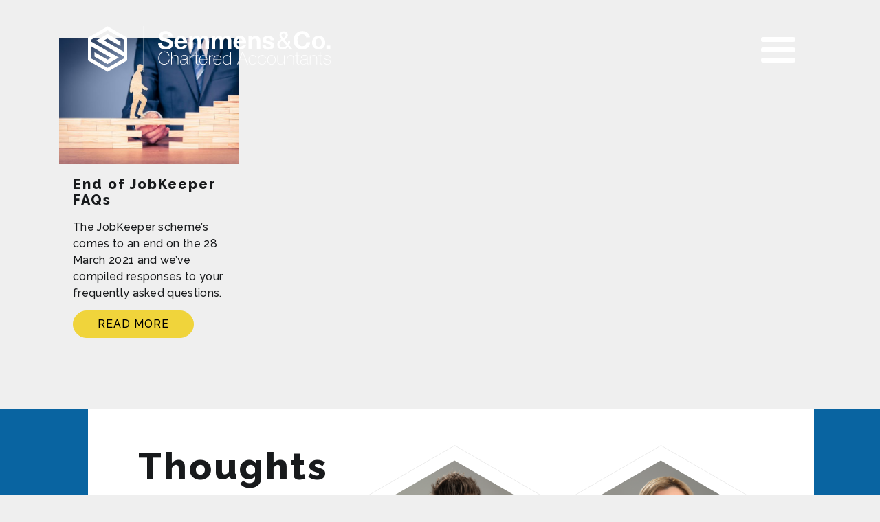

--- FILE ---
content_type: text/html; charset=UTF-8
request_url: https://semmensco.com.au/tag/end-of-jobkeeper/
body_size: 12570
content:
<!DOCTYPE html>

<!-- paulirish.com/2008/conditional-stylesheets-vs-css-hacks-answer-neither/ -->
<!--[if lt IE 7]> <html class="no-js ie6 oldie" lang="en-US"> <![endif]-->
<!--[if IE 7]>    <html class="no-js ie7 oldie" lang="en-US"> <![endif]-->
<!--[if IE 8]>    <html class="no-js ie8 oldie" lang="en-US"> <![endif]-->
<!-- Consider adding an manifest.appcache: h5bp.com/d/Offline -->
<!--[if gt IE 8]><!--> <html class="no-js" lang="en-US"> <!--<![endif]-->

<head>
<!-- Google Tag Manager -->
<script>(function(w,d,s,l,i){w[l]=w[l]||[];w[l].push({'gtm.start':
new Date().getTime(),event:'gtm.js'});var f=d.getElementsByTagName(s)[0],
j=d.createElement(s),dl=l!='dataLayer'?'&l='+l:'';j.async=true;j.src=
'https://www.googletagmanager.com/gtm.js?id='+i+dl;f.parentNode.insertBefore(j,f);
})(window,document,'script','dataLayer','GTM-TXPV24X');</script>
<!-- End Google Tag Manager -->

	<meta charset="UTF-8">

	<!-- Mobile View -->
	<meta name="viewport" content="width=device-width, initial-scale=1, maximum-scale=1">

	<title>End of JobKeeper Archives - Semmens &amp; Co.</title>
	<link rel="Shortcut Icon" href="https://semmensco.com.au/wp-content/themes/semmens/images/favicon.png" type="image/x-icon">
	<link rel="stylesheet" href="https://semmensco.com.au/wp-content/themes/semmens/webfonts/stylesheet.css">

    <link href="https://fonts.googleapis.com/css?family=Raleway:500,800" rel="stylesheet">

	<link rel="profile" href="//gmpg.org/xfn/11">
	<link rel="pingback" href="https://semmensco.com.au/xmlrpc.php">

	<meta name='robots' content='index, follow, max-image-preview:large, max-snippet:-1, max-video-preview:-1' />
	<style>img:is([sizes="auto" i], [sizes^="auto," i]) { contain-intrinsic-size: 3000px 1500px }</style>
	
	<!-- This site is optimized with the Yoast SEO plugin v26.8 - https://yoast.com/product/yoast-seo-wordpress/ -->
	<link rel="canonical" href="https://semmensco.com.au/tag/end-of-jobkeeper/" />
	<meta property="og:locale" content="en_US" />
	<meta property="og:type" content="article" />
	<meta property="og:title" content="End of JobKeeper Archives - Semmens &amp; Co." />
	<meta property="og:url" content="https://semmensco.com.au/tag/end-of-jobkeeper/" />
	<meta property="og:site_name" content="Semmens &amp; Co." />
	<meta name="twitter:card" content="summary_large_image" />
	<script type="application/ld+json" class="yoast-schema-graph">{"@context":"https://schema.org","@graph":[{"@type":"CollectionPage","@id":"https://semmensco.com.au/tag/end-of-jobkeeper/","url":"https://semmensco.com.au/tag/end-of-jobkeeper/","name":"End of JobKeeper Archives - Semmens &amp; Co.","isPartOf":{"@id":"https://semmensco.com.au/#website"},"primaryImageOfPage":{"@id":"https://semmensco.com.au/tag/end-of-jobkeeper/#primaryimage"},"image":{"@id":"https://semmensco.com.au/tag/end-of-jobkeeper/#primaryimage"},"thumbnailUrl":"https://semmensco.com.au/wp-content/uploads/2021/03/SEMMENSCO_COVID-19-ATO-Support-Measures.jpg","breadcrumb":{"@id":"https://semmensco.com.au/tag/end-of-jobkeeper/#breadcrumb"},"inLanguage":"en-US"},{"@type":"ImageObject","inLanguage":"en-US","@id":"https://semmensco.com.au/tag/end-of-jobkeeper/#primaryimage","url":"https://semmensco.com.au/wp-content/uploads/2021/03/SEMMENSCO_COVID-19-ATO-Support-Measures.jpg","contentUrl":"https://semmensco.com.au/wp-content/uploads/2021/03/SEMMENSCO_COVID-19-ATO-Support-Measures.jpg","width":612,"height":408},{"@type":"BreadcrumbList","@id":"https://semmensco.com.au/tag/end-of-jobkeeper/#breadcrumb","itemListElement":[{"@type":"ListItem","position":1,"name":"Home","item":"https://semmensco.com.au/"},{"@type":"ListItem","position":2,"name":"End of JobKeeper"}]},{"@type":"WebSite","@id":"https://semmensco.com.au/#website","url":"https://semmensco.com.au/","name":"Semmens &amp; Co.","description":"Chartered Accountants","potentialAction":[{"@type":"SearchAction","target":{"@type":"EntryPoint","urlTemplate":"https://semmensco.com.au/?s={search_term_string}"},"query-input":{"@type":"PropertyValueSpecification","valueRequired":true,"valueName":"search_term_string"}}],"inLanguage":"en-US"}]}</script>
	<!-- / Yoast SEO plugin. -->


<link rel='dns-prefetch' href='//fonts.googleapis.com' />
<link rel="alternate" type="application/rss+xml" title="Semmens &amp; Co. &raquo; Feed" href="https://semmensco.com.au/feed/" />
<link rel="alternate" type="application/rss+xml" title="Semmens &amp; Co. &raquo; Comments Feed" href="https://semmensco.com.au/comments/feed/" />
<link rel="alternate" type="application/rss+xml" title="Semmens &amp; Co. &raquo; End of JobKeeper Tag Feed" href="https://semmensco.com.au/tag/end-of-jobkeeper/feed/" />
<script type="text/javascript">
/* <![CDATA[ */
window._wpemojiSettings = {"baseUrl":"https:\/\/s.w.org\/images\/core\/emoji\/16.0.1\/72x72\/","ext":".png","svgUrl":"https:\/\/s.w.org\/images\/core\/emoji\/16.0.1\/svg\/","svgExt":".svg","source":{"concatemoji":"https:\/\/semmensco.com.au\/wp-includes\/js\/wp-emoji-release.min.js?ver=6.8.3"}};
/*! This file is auto-generated */
!function(s,n){var o,i,e;function c(e){try{var t={supportTests:e,timestamp:(new Date).valueOf()};sessionStorage.setItem(o,JSON.stringify(t))}catch(e){}}function p(e,t,n){e.clearRect(0,0,e.canvas.width,e.canvas.height),e.fillText(t,0,0);var t=new Uint32Array(e.getImageData(0,0,e.canvas.width,e.canvas.height).data),a=(e.clearRect(0,0,e.canvas.width,e.canvas.height),e.fillText(n,0,0),new Uint32Array(e.getImageData(0,0,e.canvas.width,e.canvas.height).data));return t.every(function(e,t){return e===a[t]})}function u(e,t){e.clearRect(0,0,e.canvas.width,e.canvas.height),e.fillText(t,0,0);for(var n=e.getImageData(16,16,1,1),a=0;a<n.data.length;a++)if(0!==n.data[a])return!1;return!0}function f(e,t,n,a){switch(t){case"flag":return n(e,"\ud83c\udff3\ufe0f\u200d\u26a7\ufe0f","\ud83c\udff3\ufe0f\u200b\u26a7\ufe0f")?!1:!n(e,"\ud83c\udde8\ud83c\uddf6","\ud83c\udde8\u200b\ud83c\uddf6")&&!n(e,"\ud83c\udff4\udb40\udc67\udb40\udc62\udb40\udc65\udb40\udc6e\udb40\udc67\udb40\udc7f","\ud83c\udff4\u200b\udb40\udc67\u200b\udb40\udc62\u200b\udb40\udc65\u200b\udb40\udc6e\u200b\udb40\udc67\u200b\udb40\udc7f");case"emoji":return!a(e,"\ud83e\udedf")}return!1}function g(e,t,n,a){var r="undefined"!=typeof WorkerGlobalScope&&self instanceof WorkerGlobalScope?new OffscreenCanvas(300,150):s.createElement("canvas"),o=r.getContext("2d",{willReadFrequently:!0}),i=(o.textBaseline="top",o.font="600 32px Arial",{});return e.forEach(function(e){i[e]=t(o,e,n,a)}),i}function t(e){var t=s.createElement("script");t.src=e,t.defer=!0,s.head.appendChild(t)}"undefined"!=typeof Promise&&(o="wpEmojiSettingsSupports",i=["flag","emoji"],n.supports={everything:!0,everythingExceptFlag:!0},e=new Promise(function(e){s.addEventListener("DOMContentLoaded",e,{once:!0})}),new Promise(function(t){var n=function(){try{var e=JSON.parse(sessionStorage.getItem(o));if("object"==typeof e&&"number"==typeof e.timestamp&&(new Date).valueOf()<e.timestamp+604800&&"object"==typeof e.supportTests)return e.supportTests}catch(e){}return null}();if(!n){if("undefined"!=typeof Worker&&"undefined"!=typeof OffscreenCanvas&&"undefined"!=typeof URL&&URL.createObjectURL&&"undefined"!=typeof Blob)try{var e="postMessage("+g.toString()+"("+[JSON.stringify(i),f.toString(),p.toString(),u.toString()].join(",")+"));",a=new Blob([e],{type:"text/javascript"}),r=new Worker(URL.createObjectURL(a),{name:"wpTestEmojiSupports"});return void(r.onmessage=function(e){c(n=e.data),r.terminate(),t(n)})}catch(e){}c(n=g(i,f,p,u))}t(n)}).then(function(e){for(var t in e)n.supports[t]=e[t],n.supports.everything=n.supports.everything&&n.supports[t],"flag"!==t&&(n.supports.everythingExceptFlag=n.supports.everythingExceptFlag&&n.supports[t]);n.supports.everythingExceptFlag=n.supports.everythingExceptFlag&&!n.supports.flag,n.DOMReady=!1,n.readyCallback=function(){n.DOMReady=!0}}).then(function(){return e}).then(function(){var e;n.supports.everything||(n.readyCallback(),(e=n.source||{}).concatemoji?t(e.concatemoji):e.wpemoji&&e.twemoji&&(t(e.twemoji),t(e.wpemoji)))}))}((window,document),window._wpemojiSettings);
/* ]]> */
</script>
<link rel='stylesheet' id='formidable-css' href='https://semmensco.com.au/wp-content/plugins/formidable/css/formidableforms.css?ver=1132314' type='text/css' media='all' />
<style id='wp-emoji-styles-inline-css' type='text/css'>

	img.wp-smiley, img.emoji {
		display: inline !important;
		border: none !important;
		box-shadow: none !important;
		height: 1em !important;
		width: 1em !important;
		margin: 0 0.07em !important;
		vertical-align: -0.1em !important;
		background: none !important;
		padding: 0 !important;
	}
</style>
<link rel='stylesheet' id='wp-block-library-css' href='https://semmensco.com.au/wp-includes/css/dist/block-library/style.min.css?ver=6.8.3' type='text/css' media='all' />
<style id='classic-theme-styles-inline-css' type='text/css'>
/*! This file is auto-generated */
.wp-block-button__link{color:#fff;background-color:#32373c;border-radius:9999px;box-shadow:none;text-decoration:none;padding:calc(.667em + 2px) calc(1.333em + 2px);font-size:1.125em}.wp-block-file__button{background:#32373c;color:#fff;text-decoration:none}
</style>
<link rel='stylesheet' id='activecampaign-form-block-css' href='https://semmensco.com.au/wp-content/plugins/activecampaign-subscription-forms/activecampaign-form-block/build/style-index.css?ver=1763601154' type='text/css' media='all' />
<style id='global-styles-inline-css' type='text/css'>
:root{--wp--preset--aspect-ratio--square: 1;--wp--preset--aspect-ratio--4-3: 4/3;--wp--preset--aspect-ratio--3-4: 3/4;--wp--preset--aspect-ratio--3-2: 3/2;--wp--preset--aspect-ratio--2-3: 2/3;--wp--preset--aspect-ratio--16-9: 16/9;--wp--preset--aspect-ratio--9-16: 9/16;--wp--preset--color--black: #000000;--wp--preset--color--cyan-bluish-gray: #abb8c3;--wp--preset--color--white: #ffffff;--wp--preset--color--pale-pink: #f78da7;--wp--preset--color--vivid-red: #cf2e2e;--wp--preset--color--luminous-vivid-orange: #ff6900;--wp--preset--color--luminous-vivid-amber: #fcb900;--wp--preset--color--light-green-cyan: #7bdcb5;--wp--preset--color--vivid-green-cyan: #00d084;--wp--preset--color--pale-cyan-blue: #8ed1fc;--wp--preset--color--vivid-cyan-blue: #0693e3;--wp--preset--color--vivid-purple: #9b51e0;--wp--preset--gradient--vivid-cyan-blue-to-vivid-purple: linear-gradient(135deg,rgba(6,147,227,1) 0%,rgb(155,81,224) 100%);--wp--preset--gradient--light-green-cyan-to-vivid-green-cyan: linear-gradient(135deg,rgb(122,220,180) 0%,rgb(0,208,130) 100%);--wp--preset--gradient--luminous-vivid-amber-to-luminous-vivid-orange: linear-gradient(135deg,rgba(252,185,0,1) 0%,rgba(255,105,0,1) 100%);--wp--preset--gradient--luminous-vivid-orange-to-vivid-red: linear-gradient(135deg,rgba(255,105,0,1) 0%,rgb(207,46,46) 100%);--wp--preset--gradient--very-light-gray-to-cyan-bluish-gray: linear-gradient(135deg,rgb(238,238,238) 0%,rgb(169,184,195) 100%);--wp--preset--gradient--cool-to-warm-spectrum: linear-gradient(135deg,rgb(74,234,220) 0%,rgb(151,120,209) 20%,rgb(207,42,186) 40%,rgb(238,44,130) 60%,rgb(251,105,98) 80%,rgb(254,248,76) 100%);--wp--preset--gradient--blush-light-purple: linear-gradient(135deg,rgb(255,206,236) 0%,rgb(152,150,240) 100%);--wp--preset--gradient--blush-bordeaux: linear-gradient(135deg,rgb(254,205,165) 0%,rgb(254,45,45) 50%,rgb(107,0,62) 100%);--wp--preset--gradient--luminous-dusk: linear-gradient(135deg,rgb(255,203,112) 0%,rgb(199,81,192) 50%,rgb(65,88,208) 100%);--wp--preset--gradient--pale-ocean: linear-gradient(135deg,rgb(255,245,203) 0%,rgb(182,227,212) 50%,rgb(51,167,181) 100%);--wp--preset--gradient--electric-grass: linear-gradient(135deg,rgb(202,248,128) 0%,rgb(113,206,126) 100%);--wp--preset--gradient--midnight: linear-gradient(135deg,rgb(2,3,129) 0%,rgb(40,116,252) 100%);--wp--preset--font-size--small: 13px;--wp--preset--font-size--medium: 20px;--wp--preset--font-size--large: 36px;--wp--preset--font-size--x-large: 42px;--wp--preset--spacing--20: 0.44rem;--wp--preset--spacing--30: 0.67rem;--wp--preset--spacing--40: 1rem;--wp--preset--spacing--50: 1.5rem;--wp--preset--spacing--60: 2.25rem;--wp--preset--spacing--70: 3.38rem;--wp--preset--spacing--80: 5.06rem;--wp--preset--shadow--natural: 6px 6px 9px rgba(0, 0, 0, 0.2);--wp--preset--shadow--deep: 12px 12px 50px rgba(0, 0, 0, 0.4);--wp--preset--shadow--sharp: 6px 6px 0px rgba(0, 0, 0, 0.2);--wp--preset--shadow--outlined: 6px 6px 0px -3px rgba(255, 255, 255, 1), 6px 6px rgba(0, 0, 0, 1);--wp--preset--shadow--crisp: 6px 6px 0px rgba(0, 0, 0, 1);}:where(.is-layout-flex){gap: 0.5em;}:where(.is-layout-grid){gap: 0.5em;}body .is-layout-flex{display: flex;}.is-layout-flex{flex-wrap: wrap;align-items: center;}.is-layout-flex > :is(*, div){margin: 0;}body .is-layout-grid{display: grid;}.is-layout-grid > :is(*, div){margin: 0;}:where(.wp-block-columns.is-layout-flex){gap: 2em;}:where(.wp-block-columns.is-layout-grid){gap: 2em;}:where(.wp-block-post-template.is-layout-flex){gap: 1.25em;}:where(.wp-block-post-template.is-layout-grid){gap: 1.25em;}.has-black-color{color: var(--wp--preset--color--black) !important;}.has-cyan-bluish-gray-color{color: var(--wp--preset--color--cyan-bluish-gray) !important;}.has-white-color{color: var(--wp--preset--color--white) !important;}.has-pale-pink-color{color: var(--wp--preset--color--pale-pink) !important;}.has-vivid-red-color{color: var(--wp--preset--color--vivid-red) !important;}.has-luminous-vivid-orange-color{color: var(--wp--preset--color--luminous-vivid-orange) !important;}.has-luminous-vivid-amber-color{color: var(--wp--preset--color--luminous-vivid-amber) !important;}.has-light-green-cyan-color{color: var(--wp--preset--color--light-green-cyan) !important;}.has-vivid-green-cyan-color{color: var(--wp--preset--color--vivid-green-cyan) !important;}.has-pale-cyan-blue-color{color: var(--wp--preset--color--pale-cyan-blue) !important;}.has-vivid-cyan-blue-color{color: var(--wp--preset--color--vivid-cyan-blue) !important;}.has-vivid-purple-color{color: var(--wp--preset--color--vivid-purple) !important;}.has-black-background-color{background-color: var(--wp--preset--color--black) !important;}.has-cyan-bluish-gray-background-color{background-color: var(--wp--preset--color--cyan-bluish-gray) !important;}.has-white-background-color{background-color: var(--wp--preset--color--white) !important;}.has-pale-pink-background-color{background-color: var(--wp--preset--color--pale-pink) !important;}.has-vivid-red-background-color{background-color: var(--wp--preset--color--vivid-red) !important;}.has-luminous-vivid-orange-background-color{background-color: var(--wp--preset--color--luminous-vivid-orange) !important;}.has-luminous-vivid-amber-background-color{background-color: var(--wp--preset--color--luminous-vivid-amber) !important;}.has-light-green-cyan-background-color{background-color: var(--wp--preset--color--light-green-cyan) !important;}.has-vivid-green-cyan-background-color{background-color: var(--wp--preset--color--vivid-green-cyan) !important;}.has-pale-cyan-blue-background-color{background-color: var(--wp--preset--color--pale-cyan-blue) !important;}.has-vivid-cyan-blue-background-color{background-color: var(--wp--preset--color--vivid-cyan-blue) !important;}.has-vivid-purple-background-color{background-color: var(--wp--preset--color--vivid-purple) !important;}.has-black-border-color{border-color: var(--wp--preset--color--black) !important;}.has-cyan-bluish-gray-border-color{border-color: var(--wp--preset--color--cyan-bluish-gray) !important;}.has-white-border-color{border-color: var(--wp--preset--color--white) !important;}.has-pale-pink-border-color{border-color: var(--wp--preset--color--pale-pink) !important;}.has-vivid-red-border-color{border-color: var(--wp--preset--color--vivid-red) !important;}.has-luminous-vivid-orange-border-color{border-color: var(--wp--preset--color--luminous-vivid-orange) !important;}.has-luminous-vivid-amber-border-color{border-color: var(--wp--preset--color--luminous-vivid-amber) !important;}.has-light-green-cyan-border-color{border-color: var(--wp--preset--color--light-green-cyan) !important;}.has-vivid-green-cyan-border-color{border-color: var(--wp--preset--color--vivid-green-cyan) !important;}.has-pale-cyan-blue-border-color{border-color: var(--wp--preset--color--pale-cyan-blue) !important;}.has-vivid-cyan-blue-border-color{border-color: var(--wp--preset--color--vivid-cyan-blue) !important;}.has-vivid-purple-border-color{border-color: var(--wp--preset--color--vivid-purple) !important;}.has-vivid-cyan-blue-to-vivid-purple-gradient-background{background: var(--wp--preset--gradient--vivid-cyan-blue-to-vivid-purple) !important;}.has-light-green-cyan-to-vivid-green-cyan-gradient-background{background: var(--wp--preset--gradient--light-green-cyan-to-vivid-green-cyan) !important;}.has-luminous-vivid-amber-to-luminous-vivid-orange-gradient-background{background: var(--wp--preset--gradient--luminous-vivid-amber-to-luminous-vivid-orange) !important;}.has-luminous-vivid-orange-to-vivid-red-gradient-background{background: var(--wp--preset--gradient--luminous-vivid-orange-to-vivid-red) !important;}.has-very-light-gray-to-cyan-bluish-gray-gradient-background{background: var(--wp--preset--gradient--very-light-gray-to-cyan-bluish-gray) !important;}.has-cool-to-warm-spectrum-gradient-background{background: var(--wp--preset--gradient--cool-to-warm-spectrum) !important;}.has-blush-light-purple-gradient-background{background: var(--wp--preset--gradient--blush-light-purple) !important;}.has-blush-bordeaux-gradient-background{background: var(--wp--preset--gradient--blush-bordeaux) !important;}.has-luminous-dusk-gradient-background{background: var(--wp--preset--gradient--luminous-dusk) !important;}.has-pale-ocean-gradient-background{background: var(--wp--preset--gradient--pale-ocean) !important;}.has-electric-grass-gradient-background{background: var(--wp--preset--gradient--electric-grass) !important;}.has-midnight-gradient-background{background: var(--wp--preset--gradient--midnight) !important;}.has-small-font-size{font-size: var(--wp--preset--font-size--small) !important;}.has-medium-font-size{font-size: var(--wp--preset--font-size--medium) !important;}.has-large-font-size{font-size: var(--wp--preset--font-size--large) !important;}.has-x-large-font-size{font-size: var(--wp--preset--font-size--x-large) !important;}
:where(.wp-block-post-template.is-layout-flex){gap: 1.25em;}:where(.wp-block-post-template.is-layout-grid){gap: 1.25em;}
:where(.wp-block-columns.is-layout-flex){gap: 2em;}:where(.wp-block-columns.is-layout-grid){gap: 2em;}
:root :where(.wp-block-pullquote){font-size: 1.5em;line-height: 1.6;}
</style>
<link rel='stylesheet' id='wp-components-css' href='https://semmensco.com.au/wp-includes/css/dist/components/style.min.css?ver=6.8.3' type='text/css' media='all' />
<link rel='stylesheet' id='godaddy-styles-css' href='https://semmensco.com.au/wp-content/mu-plugins/vendor/wpex/godaddy-launch/includes/Dependencies/GoDaddy/Styles/build/latest.css?ver=2.0.2' type='text/css' media='all' />
<link rel='stylesheet' id='purpose-style-css' href='https://semmensco.com.au/wp-content/themes/semmens/style.css?ver=6.8.3' type='text/css' media='all' />
<link rel='stylesheet' id='purpose-style-mobile-css' href='https://semmensco.com.au/wp-content/themes/semmens/css/style-mobile.css?ver=1.0' type='text/css' media='all' />
<!--[if lt IE 9]>
<link rel='stylesheet' id='purpose-style-ie8-css' href='https://semmensco.com.au/wp-content/themes/semmens/css/style-ie8.css?ver=1.0' type='text/css' media='all' />
<![endif]-->
<link rel='stylesheet' id='purpose_open_sans-css' href='https://fonts.googleapis.com/css?family=Open+Sans%3A400%2C300%2C600%2C700%2C800%2C800italic%2C700italic%2C600italic%2C400italic%2C300italic&#038;ver=6.8.3' type='text/css' media='all' />
<link rel='stylesheet' id='purpose_raleway-css' href='https://fonts.googleapis.com/css?family=Raleway%3A400%2C200%2C300%2C800%2C700%2C500%2C600%2C900%2C100&#038;ver=6.8.3' type='text/css' media='all' />
<link rel='stylesheet' id='purpose_montserrat-css' href='https://fonts.googleapis.com/css?family=Montserrat%3A400%2C700&#038;ver=6.8.3' type='text/css' media='all' />
<link rel='stylesheet' id='purpose_droid_serif-css' href='https://fonts.googleapis.com/css?family=Droid+Serif%3A400%2C400italic%2C700%2C700italic&#038;ver=6.8.3' type='text/css' media='all' />
<link rel='stylesheet' id='organic-shortcodes-css' href='https://semmensco.com.au/wp-content/themes/semmens/organic-shortcodes/css/organic-shortcodes.css?ver=1.0' type='text/css' media='all' />
<!--[if lt IE 9]>
<link rel='stylesheet' id='organic-shortcodes-ie8-css' href='https://semmensco.com.au/wp-content/themes/semmens/organic-shortcodes/css/organic-shortcodes-ie8.css?ver=1.0' type='text/css' media='all' />
<![endif]-->
<link rel='stylesheet' id='font-awesome-css' href='https://semmensco.com.au/wp-content/plugins/elementor/assets/lib/font-awesome/css/font-awesome.min.css?ver=4.7.0' type='text/css' media='all' />
<!--[if lt IE 9]>
<script type="text/javascript" src="https://semmensco.com.au/wp-content/themes/semmens/js/html5shiv.js?ver=6.8.3" id="purpose-html5shiv-js"></script>
<![endif]-->
<script type="text/javascript" src="https://semmensco.com.au/wp-includes/js/jquery/jquery.min.js?ver=3.7.1" id="jquery-core-js"></script>
<script type="text/javascript" src="https://semmensco.com.au/wp-includes/js/jquery/jquery-migrate.min.js?ver=3.4.1" id="jquery-migrate-js"></script>
<script type="text/javascript" src="https://semmensco.com.au/wp-content/themes/semmens/js/hoverIntent.js?ver=20130729" id="purpose-hover-js"></script>
<script type="text/javascript" src="https://semmensco.com.au/wp-content/themes/semmens/js/superfish.js?ver=20130729" id="purpose-superfish-js"></script>
<script type="text/javascript" src="https://semmensco.com.au/wp-content/themes/semmens/js/jquery.fitvids.js?ver=20130729" id="purpose-fitvids-js"></script>
<script type="text/javascript" src="https://semmensco.com.au/wp-content/themes/semmens/js/jquery.isotope.js?ver=20130729" id="purpose-isotope-js"></script>
<script type="text/javascript" src="https://semmensco.com.au/wp-content/themes/semmens/organic-shortcodes/js/jquery.modal.min.js?ver=20130729" id="organic-modal-js"></script>
<link rel="https://api.w.org/" href="https://semmensco.com.au/wp-json/" /><link rel="alternate" title="JSON" type="application/json" href="https://semmensco.com.au/wp-json/wp/v2/tags/407" /><link rel="EditURI" type="application/rsd+xml" title="RSD" href="https://semmensco.com.au/xmlrpc.php?rsd" />
<meta name="generator" content="WordPress 6.8.3" />
<meta name="generator" content="Elementor 3.34.2; features: additional_custom_breakpoints; settings: css_print_method-external, google_font-enabled, font_display-auto">
<style type="text/css">.recentcomments a{display:inline !important;padding:0 !important;margin:0 !important;}</style>			<style>
				.e-con.e-parent:nth-of-type(n+4):not(.e-lazyloaded):not(.e-no-lazyload),
				.e-con.e-parent:nth-of-type(n+4):not(.e-lazyloaded):not(.e-no-lazyload) * {
					background-image: none !important;
				}
				@media screen and (max-height: 1024px) {
					.e-con.e-parent:nth-of-type(n+3):not(.e-lazyloaded):not(.e-no-lazyload),
					.e-con.e-parent:nth-of-type(n+3):not(.e-lazyloaded):not(.e-no-lazyload) * {
						background-image: none !important;
					}
				}
				@media screen and (max-height: 640px) {
					.e-con.e-parent:nth-of-type(n+2):not(.e-lazyloaded):not(.e-no-lazyload),
					.e-con.e-parent:nth-of-type(n+2):not(.e-lazyloaded):not(.e-no-lazyload) * {
						background-image: none !important;
					}
				}
			</style>
			<link rel="icon" href="https://semmensco.com.au/wp-content/uploads/2017/06/cropped-semmens.co-favicorn-32x32.png" sizes="32x32" />
<link rel="icon" href="https://semmensco.com.au/wp-content/uploads/2017/06/cropped-semmens.co-favicorn-192x192.png" sizes="192x192" />
<link rel="apple-touch-icon" href="https://semmensco.com.au/wp-content/uploads/2017/06/cropped-semmens.co-favicorn-180x180.png" />
<meta name="msapplication-TileImage" content="https://semmensco.com.au/wp-content/uploads/2017/06/cropped-semmens.co-favicorn-270x270.png" />

    <!--Slick Slider-->
    <link rel="stylesheet" href="https://semmensco.com.au/wp-content/themes/semmens/slick/slick.css">
    <link rel="stylesheet" href="https://semmensco.com.au/wp-content/themes/semmens/slick/slick-theme.css">
    <script type="text/javascript" src="https://semmensco.com.au/wp-content/themes/semmens/slick/slick.js"></script>

</head>

<body data-rsssl=1 class="archive tag tag-end-of-jobkeeper tag-407 wp-theme-semmens elementor-default elementor-kit-1578">
<!-- Google Tag Manager (noscript) -->
<noscript><iframe src="https://www.googletagmanager.com/ns.html?id=GTM-TXPV24X"
height="0" width="0" style="display:none;visibility:hidden"></iframe></noscript>
<!-- End Google Tag Manager (noscript) -->

<style type="text/css">
#preloaderwrap{
	position: fixed;
	top: 0;
	left: 0;
	right: 0;
	bottom: 0;
	background-color:#0964A1;
	z-index: 99999;
	height: 100%;
}
.preloader {
   position:absolute;
   top:50%;
   left:50%;
   transform:translate(-50%,-50%);
   -webkit-transform:translate(-50%,-50%);
}
.preloader8 {
   width:80px;
   height:80px;
   display:inline-block;
   padding:0px;
   text-align:left;
}
.preloader8 span {
   position:absolute;
   display:inline-block;
   width:80px;
   height:80px;
   border-radius:100%;
   background:#fff;
   -webkit-animation:preloader8 1.6s linear infinite;
   animation:preloader8 1.6s linear infinite;
}
.preloader8 span:last-child {
   animation-delay:-0.8s;
   -webkit-animation-delay:-0.8s;
}
@keyframes preloader8 {
   0% {transform: scale(0, 0);opacity:0.5;}
   100% {transform: scale(1, 1);opacity:0;}
}
@-webkit-keyframes preloader8 {
   0% {-webkit-transform: scale(0, 0);opacity:0.5;}
   100% {-webkit-transform: scale(1, 1);opacity:0;}
}

</style>
<script>
	jQuery(window).load(function() {
	    jQuery(".preloader").delay(500).fadeOut('slow');
	    jQuery("#preloaderwrap").delay(500).fadeOut();		
	});
</script>
<div id="preloaderwrap">
	<div class="preloader">
        <div class="preloader8">
            <span></span>
            <span></span>
        </div>
    </div>
</div>
<!-- BEGIN #wrap -->
<div id="wrap">

	<!-- BEGIN .container -->
	<div class="container">


		<!-- BEGIN #header -->
		<div id="header" class="fixed internal_header">

			<!-- BEGIN .row -->
			<div class="row">

            	<div class="header_table">
                	<div class="header_col_1">
                        <div class="logo">
                            <a href="https://semmensco.com.au" title="Semmens &amp; Co."><img src="https://semmensco.com.au/wp-content/uploads/2017/06/semmens.co-logo.png" /></a>
                        </div>
                    </div>
                    <div class="header_col_2">
                        <div class="header-menu">
                            <span id="menu-toggle" class="menu-toggle">
                                <span></span>
                                <span></span>
                                <span></span>
                            </span>
                        </div>
                        <div class="navmenu" id="navPopup" style="visibility:hidden">
                            <nav id="navigation" class="navigation-main" role="navigation">
                            <div id="header_menu" class="menu-header-menu-container"><ul id="menu-header-menu" class="menu"><li id="menu-item-11" class="menu-item menu-item-type-custom menu-item-object-custom menu-item-home menu-item-11"><a href="https://semmensco.com.au/">Home</a></li>
<li id="menu-item-12" class="menu-item menu-item-type-post_type menu-item-object-page menu-item-12"><a href="https://semmensco.com.au/about/">About</a></li>
<li id="menu-item-212" class="menu-item menu-item-type-post_type menu-item-object-page menu-item-212"><a href="https://semmensco.com.au/team/">Team</a></li>
<li id="menu-item-213" class="menu-item menu-item-type-post_type menu-item-object-page menu-item-213"><a href="https://semmensco.com.au/services/">Accounting and Tax Compliance Services</a></li>
<li id="menu-item-713" class="menu-item menu-item-type-post_type menu-item-object-page menu-item-713"><a href="https://semmensco.com.au/servicesitstrategyanddelivery/">IT Strategy &#038; IT Delivery</a></li>
<li id="menu-item-311" class="menu-item menu-item-type-post_type menu-item-object-page menu-item-311"><a href="https://semmensco.com.au/how-can-we-help-you/">How Can We Help You?</a></li>
<li id="menu-item-214" class="menu-item menu-item-type-post_type menu-item-object-page menu-item-214"><a href="https://semmensco.com.au/blog/">Blog</a></li>
<li id="menu-item-215" class="menu-item menu-item-type-post_type menu-item-object-page menu-item-215"><a href="https://semmensco.com.au/case-studies/">Case Studies</a></li>
<li id="menu-item-312" class="menu-item menu-item-type-post_type menu-item-object-page menu-item-312"><a href="https://semmensco.com.au/privacy-policy-copy/">Disclaimer</a></li>
<li id="menu-item-13" class="menu-item menu-item-type-post_type menu-item-object-page menu-item-13"><a href="https://semmensco.com.au/contact/">Contact</a></li>
</ul></div>                            <!-- END #navigation -->
                            </nav>
                        </div>
                    </div>
                </div>

            </div>


			<!-- END #header -->
			</div>

<!-- BEGIN .post class -->
<div class="post-1887 post type-post status-publish format-standard has-post-thumbnail hentry category-mark-semmens category-newsfeed tag-end-of-jobkeeper tag-jobkeeper tag-jobkeeper-enabling-direcitons tag-jobkeeper-subsidy" id="page-1887">
	
		
	<!-- BEGIN .row -->
	<div class="row">
	
		<!-- BEGIN .content -->
		<div class="content no-thumb">
		
			
			<!-- BEGIN .sixteen columns -->
			<div class="sixteen columns">
	
				<!-- BEGIN .postarea full -->
				<div class="postarea full clearfix">
				
					
	<!-- BEGIN .blog-holder -->
	<div class="blog_holder">
				<div class="blog_col_1" style="background-image:url(https://semmensco.com.au/wp-content/uploads/2021/03/SEMMENSCO_COVID-19-ATO-Support-Measures.jpg)">
            <img src="https://semmensco.com.au/wp-content/themes/semmens/images/blog_placeholder.jpg" />
        </div>
        <div class="blog_col_2">
        	<h6>End of JobKeeper FAQs</h6>
        	<p><p>The JobKeeper scheme’s comes to an end on the 28 March 2021 and we’ve compiled responses to your frequently asked questions.</p>
</p>
        	<a class="button" href="https://semmensco.com.au/end-of-jobkeeper-faqs/">Read more</a>
        </div>
        	
	<!-- END .blog-holder -->
	</div>


	
				
				<!-- END .postarea full -->
				</div>
			
			<!-- END .sixteen columns -->
			</div>
		
				
		<!-- END .content -->
		</div>

	<!-- END .row -->
	</div>

<!-- END .post class -->
</div>




<div class="clear"></div>

<!-- END .container -->

</div>
<div class="thoughts">
	<div class="thoughts_wrap">
    	<div class="thoughts_col_1">
        	<h1 class="section_title">Thoughts From Our Principals</h1>
        </div>
        <div class="thoughts_col_2">
        	<div class="user_thought">
            	<a href="https://semmensco.com.au/author/mark/">
                	<img src="https://semmensco.com.au/wp-content/uploads/2017/07/mark-profile-blog-semmens.png" />
                </a>
                <h6>Mark Semmens</h6>
                                    <span><a class="link-linkedin" href="https://au.linkedin.com/in/mark-semmens-97434578" target="_blank"><i class="fa fa-linkedin"></i></a></span>
                                <p>Mark is a Chartered Accountant with a wealth of experience in accounting and taxation. Mark is a Member of Chartered Accountants Australia and New Zealand, the Tax Practitioners Board and the National Tax and Accountants Association.</p>
                <a class="button" href="https://semmensco.com.au/author/mark/">Mark's blogs</a>
            </div>
            <div class="user_thought">
            	<a href="https://semmensco.com.au/author/daniela/">
            		<img src="https://semmensco.com.au/wp-content/uploads/2017/07/daniela-profile-blog-semmens.png" />
                </a>
                <h6>Daniela Semmens</h6>
                                    <span><a class="link-linkedin" href="https://au.linkedin.com/in/daniela-kellett-813b1337" target="_blank"><i class="fa fa-linkedin"></i></a></span>
                                <p>Daniela Semmens is a Co-Director of Semmens &amp; Co. and joined the company as General Manager in 2017. Daniela is an Affiliate Member of Chartered Accountants Australia and New Zealand and also a Member of the Australian Institute of Project Management.</p>
                <a class="button" href="https://semmensco.com.au/author/daniela/">Daniela's blogs</a>
            </div>
        </div>
    </div>
</div>
<div id="contact_section" class="contact" style="background-image:url(https://semmensco.com.au/wp-content/uploads/2017/06/contact-today-semmens.jpg); background-color:; background-position:top center; background-attachment:scroll; background-size:cover;)">
    <div class="contact_wrap">
        <div class="contact_col_1">
            <h1 class="section_title">Contact Us Today</h1>
            <p>For any enquiries into our team or our services please contact Semmens &amp; Co. via email at <a href="mailto:info@semmensco.com.au"><strong>info@semmensco.com.au</strong></a> or call us on <strong><a href="tel:+0383200320">03 8320 0320</a></strong></p>
        </div>
        <div class="contact_col_2">
            <div class="frm_forms " id="frm_form_2_container" >
<form enctype="multipart/form-data" method="post" class="frm-show-form " id="form_x9jnk" >
<div class="frm_form_fields ">
<fieldset>
<legend class="frm_hidden">Contact form</legend>

<div class="frm_fields_container">
<input type="hidden" name="frm_action" value="create" />
<input type="hidden" name="form_id" value="2" />
<input type="hidden" name="frm_hide_fields_2" id="frm_hide_fields_2" value="" />
<input type="hidden" name="form_key" value="x9jnk" />
<input type="hidden" name="item_meta[0]" value="" />
<input type="hidden" id="frm_submit_entry_2" name="frm_submit_entry_2" value="2236287f19" /><input type="hidden" name="_wp_http_referer" value="/tag/end-of-jobkeeper/" /><div id="frm_field_8_container" class="frm_form_field form-field  frm_required_field frm_none_container frm_half frm_first">
    <label for="field_t55ms" class="frm_primary_label">Name
        <span class="frm_required">*</span>
    </label>
    <input type="text" id="field_t55ms" name="item_meta[8]" value=""  placeholder="Name" data-reqmsg="Name cannot be blank." aria-required="true" data-invmsg="Name is invalid" aria-invalid="false"  />
    
    
</div>
<div id="frm_field_15_container" class="frm_form_field form-field  frm_none_container frm_half">
    <label for="field_48veq" class="frm_primary_label">Role
        <span class="frm_required"></span>
    </label>
    <input type="text" id="field_48veq" name="item_meta[15]" value=""  placeholder="Role" data-invmsg="Role is invalid" aria-invalid="false"  />
    
    
</div>
<div id="frm_field_16_container" class="frm_form_field form-field  frm_none_container frm_half frm_first">
    <label for="field_8gyge" class="frm_primary_label">Company
        <span class="frm_required"></span>
    </label>
    <input type="text" id="field_8gyge" name="item_meta[16]" value=""  placeholder="Company" data-invmsg="Company is invalid" aria-invalid="false"  />
    
    
</div>
<div id="frm_field_18_container" class="frm_form_field form-field  frm_required_field frm_none_container frm_half frm_alignright">
    <label for="field_yt69x" class="frm_primary_label">Telephone / Mobile
        <span class="frm_required">*</span>
    </label>
    <input type="text" id="field_yt69x" name="item_meta[18]" value=""  placeholder="Telephone / Mobile" data-reqmsg="Telephone / Mobile cannot be blank." aria-required="true" data-invmsg="Telephone / Mobile is invalid" aria-invalid="false"  />
    
    
</div>
<div id="frm_field_10_container" class="frm_form_field form-field  frm_required_field frm_none_container frm12 frm_first">
    <label for="field_va2jl" class="frm_primary_label">Email
        <span class="frm_required">*</span>
    </label>
    <input type="email" id="field_va2jl" name="item_meta[10]" value=""  placeholder="Email" data-reqmsg="Email cannot be blank." aria-required="true" data-invmsg="Email is invalid" aria-invalid="false"  />
    
    
</div>
<div id="frm_field_11_container" class="frm_form_field form-field  frm_none_container frm12 frm_first">
    <label for="field_r9k7j" class="frm_primary_label">Message
        <span class="frm_required"></span>
    </label>
    <textarea name="item_meta[11]" id="field_r9k7j" rows="5"  placeholder="Tell Us More" data-invmsg="Message is invalid" aria-invalid="false"  ></textarea>
    
    
</div>
<div id="frm_field_35_container" class="frm_form_field form-field  frm_none_container frm12 frm_first">
    <label for="g-recaptcha-response" id="field_2cv5h_label" class="frm_primary_label">reCAPTCHA
        <span class="frm_required"></span>
    </label>
    <div  id="field_2cv5h" class="frm-g-recaptcha" data-sitekey="6LdyuMAZAAAAAKwIymTXgl3es_hqac4ozYucpOZu" data-size="normal" data-theme="light"></div>
    
    
</div>
	<input type="hidden" name="item_key" value="" />
			<div id="frm_field_36_container">
			<label for="field_yz17v" >
				If you are human, leave this field blank.			</label>
			<input  id="field_yz17v" type="text" class="frm_form_field form-field frm_verify" name="item_meta[36]" value=""  />
		</div>
		<input name="frm_state" type="hidden" value="hQWE0rG9/UNrMmCLS81scPpcaXgvRbomAUsq0/k+yBU=" /><div class="frm_submit">

<button class="frm_button_submit" type="submit"  >Send Enquiry</button>

</div></div>
</fieldset>
</div>

<p style="display: none !important;" class="akismet-fields-container" data-prefix="ak_"><label>&#916;<textarea name="ak_hp_textarea" cols="45" rows="8" maxlength="100"></textarea></label><input type="hidden" id="ak_js_1" name="ak_js" value="40"/><script>document.getElementById( "ak_js_1" ).setAttribute( "value", ( new Date() ).getTime() );</script></p></form>
</div>
        </div>
    </div>
</div>

<!-- BEGIN .footer -->
<div class="footer">

	<!-- BEGIN .row -->
	<div class="row">
		<!-- BEGIN .footer-information -->
		<div class="footer-information">

            	<div class="row">
                	<div class="third columns">
                    	<div class="footer_widget">
                        	                            <div class="row">
                               <div class="footer_logo"><a href="https://semmensco.com.au"><img src="https://semmensco.com.au/wp-content/uploads/2017/07/Semmens-Co.-Logo_blue.png" /></a></div>
                               <div class="footer_text">
                               	Liability limited by a scheme approved under Professional Standards Legislation                               </div>
                            </div>
                                                        <div class="row">
                                <p class="footer_info">&copy; Semmens &amp; Co. 2026</p>
                                <p class="footer_info"><a href="https://semmensco.com.au/about/privacy-policy/" target="_blank">Privacy Policy</a></p>                                <p class="footer_info">Website by <a href="http://silverlanestudio.com" target="_blank">SILVERLANE&trade;</a></p>
                            </div>
                        </div>
                    </div>
                    <div class="third columns">
                        <div class="links">
                            <h6>We Are Associated With:</h6>
                            <div class="links_wrap">
                                                                                                <div class="link_item"><a href="https://www.tpb.gov.au/" target="_blank"><img src="https://semmensco.com.au/wp-content/uploads/2018/05/25402729_Colour_Landscape.jpg" class="attachment-post-thumbnail size-post-thumbnail wp-post-image" alt="" decoding="async" /></a></div>
                                                                <div class="link_item"><a href="https://www.charteredaccountantsanz.com/" target="_blank"><img src="https://semmensco.com.au/wp-content/uploads/2017/06/CA.jpg" class="attachment-post-thumbnail size-post-thumbnail wp-post-image" alt="" decoding="async" /></a></div>
                                                                <div class="link_item"><a href="https://www.xero.com/" target="_blank"><img src="https://semmensco.com.au/wp-content/uploads/2017/06/xero-gold-partner-badge-RGB-e1516848084508.png" class="attachment-post-thumbnail size-post-thumbnail wp-post-image" alt="" decoding="async" /></a></div>
                                                                                            </div>
                        </div>
                    </div>
                    <div class="third columns">
                    	<div class="footer_widget">
                        	<div class="footer_social">
                            	<div class="social-icons">

			<span><a class="link-facebook" href="https://www.facebook.com/semmensco/services/" target="_blank"><i class="fa fa-facebook"></i></a></span>
	
		<span><a class="link-twitter" href="https://twitter.com/semmens_co" target="_blank"><i class="fa fa-twitter"></i></a></span>
	    
			<span><a class="link-instagram" href="https://www.instagram.com/semmensco/" target="_blank"><i class="fa fa-instagram"></i></a></span>
	
	    
			<span><a class="link-linkedin" href="https://www.linkedin.com/company/semmens-&#038;-co/" target="_blank"><i class="fa fa-linkedin"></i></a></span>
	
			<span><a class="link-google" href="https://business.google.com/dashboard/l/16436456337265836475" target="_blank"><i class="fa fa-google-plus"></i></a></span>
	
	
	
		
</div>                            </div>
							                                <div id="footer_menu_wrap" class="menu-footer-menu-container"><ul id="menu-footer-menu" class="footer_menu"><li id="menu-item-45" class="menu-item menu-item-type-custom menu-item-object-custom menu-item-home menu-item-45"><a href="https://semmensco.com.au/">Home</a></li>
<li id="menu-item-47" class="menu-item menu-item-type-post_type menu-item-object-page menu-item-47"><a href="https://semmensco.com.au/contact/">Contact</a></li>
<li id="menu-item-57" class="menu-item menu-item-type-post_type menu-item-object-page menu-item-57"><a href="https://semmensco.com.au/case-studies/">Case Studies</a></li>
<li id="menu-item-46" class="menu-item menu-item-type-post_type menu-item-object-page menu-item-46"><a href="https://semmensco.com.au/about/">About</a></li>
<li id="menu-item-211" class="menu-item menu-item-type-post_type menu-item-object-page menu-item-211"><a href="https://semmensco.com.au/team/">Team</a></li>
<li id="menu-item-55" class="menu-item menu-item-type-post_type menu-item-object-page menu-item-55"><a href="https://semmensco.com.au/services/">Accounting and Tax Compliance Services</a></li>
<li id="menu-item-711" class="menu-item menu-item-type-post_type menu-item-object-page menu-item-711"><a href="https://semmensco.com.au/servicesitstrategyanddelivery/">IT Strategy &#038; IT Delivery</a></li>
<li id="menu-item-313" class="menu-item menu-item-type-post_type menu-item-object-page menu-item-313"><a href="https://semmensco.com.au/how-can-we-help-you/">How Can We Help You?</a></li>
<li id="menu-item-56" class="menu-item menu-item-type-post_type menu-item-object-page menu-item-56"><a href="https://semmensco.com.au/blog/">Blog</a></li>
<li id="menu-item-306" class="menu-item menu-item-type-post_type menu-item-object-page menu-item-306"><a href="https://semmensco.com.au/privacy-policy-copy/">Disclaimer</a></li>
</ul></div>                                                    </div>
                    </div>

                </div>

			<!-- END .footer-content -->
			</div>
		<!-- END .footer-information -->
		</div>
	<!-- END .row -->
	</div>
<!-- END .footer -->
</div>
<!-- END #wrap -->
</div>
<script type="text/javascript">
// Set to false if opt-in required
var trackByDefault = true;

function acEnableTracking() {
              var expiration = new Date(new Date().getTime() + 1000 * 60 * 60 * 24 * 30);
              document.cookie = "ac_enable_tracking=1; expires= " + expiration + "; path=/";
              acTrackVisit();
}

function acTrackVisit() {
              var trackcmp_email = '';
              var trackcmp = document.createElement("script");
              trackcmp.async = true;
              trackcmp.type = 'text/javascript';
              trackcmp.src = '//trackcmp.net/visit?actid=89570664&e='+encodeURIComponent(trackcmp_email)+'&r='+encodeURIComponent(document.referrer)+'&u='+encodeURIComponent(window.location.href);
              var trackcmp_s = document.getElementsByTagName("script");
              if (trackcmp_s.length) {
                            trackcmp_s[0].parentNode.appendChild(trackcmp);
              } else {
                           var trackcmp_h = document.getElementsByTagName("head");
                           trackcmp_h.length && trackcmp_h[0].appendChild(trackcmp);
              }
}

if (trackByDefault || /(^|; )ac_enable_tracking=([^;]+)/.test(document.cookie)) {
              acEnableTracking();
}
</script>
<script>
				( function() {
					const style = document.createElement( 'style' );
					style.appendChild( document.createTextNode( '#frm_field_36_container {visibility:hidden;overflow:hidden;width:0;height:0;position:absolute;}' ) );
					document.head.appendChild( style );
					document.currentScript?.remove();
				} )();
			</script><script type="speculationrules">
{"prefetch":[{"source":"document","where":{"and":[{"href_matches":"\/*"},{"not":{"href_matches":["\/wp-*.php","\/wp-admin\/*","\/wp-content\/uploads\/*","\/wp-content\/*","\/wp-content\/plugins\/*","\/wp-content\/themes\/semmens\/*","\/*\\?(.+)"]}},{"not":{"selector_matches":"a[rel~=\"nofollow\"]"}},{"not":{"selector_matches":".no-prefetch, .no-prefetch a"}}]},"eagerness":"conservative"}]}
</script>
			<script>
				const lazyloadRunObserver = () => {
					const lazyloadBackgrounds = document.querySelectorAll( `.e-con.e-parent:not(.e-lazyloaded)` );
					const lazyloadBackgroundObserver = new IntersectionObserver( ( entries ) => {
						entries.forEach( ( entry ) => {
							if ( entry.isIntersecting ) {
								let lazyloadBackground = entry.target;
								if( lazyloadBackground ) {
									lazyloadBackground.classList.add( 'e-lazyloaded' );
								}
								lazyloadBackgroundObserver.unobserve( entry.target );
							}
						});
					}, { rootMargin: '200px 0px 200px 0px' } );
					lazyloadBackgrounds.forEach( ( lazyloadBackground ) => {
						lazyloadBackgroundObserver.observe( lazyloadBackground );
					} );
				};
				const events = [
					'DOMContentLoaded',
					'elementor/lazyload/observe',
				];
				events.forEach( ( event ) => {
					document.addEventListener( event, lazyloadRunObserver );
				} );
			</script>
			<script type="text/javascript" id="site_tracking-js-extra">
/* <![CDATA[ */
var php_data = {"ac_settings":{"tracking_actid":89570664,"site_tracking_default":1,"site_tracking":1},"user_email":""};
/* ]]> */
</script>
<script type="text/javascript" src="https://semmensco.com.au/wp-content/plugins/activecampaign-subscription-forms/site_tracking.js?ver=6.8.3" id="site_tracking-js"></script>
<script type="text/javascript" src="https://semmensco.com.au/wp-includes/js/imagesloaded.min.js?ver=5.0.0" id="imagesloaded-js"></script>
<script type="text/javascript" src="https://semmensco.com.au/wp-includes/js/masonry.min.js?ver=4.2.2" id="masonry-js"></script>
<script type="text/javascript" src="https://semmensco.com.au/wp-includes/js/jquery/jquery.masonry.min.js?ver=3.1.2b" id="jquery-masonry-js"></script>
<script type="text/javascript" src="https://semmensco.com.au/wp-includes/js/jquery/jquery.color.min.js?ver=3.0.0" id="jquery-color-js"></script>
<script type="text/javascript" src="https://semmensco.com.au/wp-content/themes/semmens/js/jquery.custom.js?ver=20130729" id="purpose-custom-js"></script>
<script type="text/javascript" src="https://semmensco.com.au/wp-includes/js/jquery/ui/core.min.js?ver=1.13.3" id="jquery-ui-core-js"></script>
<script type="text/javascript" src="https://semmensco.com.au/wp-includes/js/jquery/ui/accordion.min.js?ver=1.13.3" id="jquery-ui-accordion-js"></script>
<script type="text/javascript" src="https://semmensco.com.au/wp-includes/js/jquery/ui/mouse.min.js?ver=1.13.3" id="jquery-ui-mouse-js"></script>
<script type="text/javascript" src="https://semmensco.com.au/wp-includes/js/jquery/ui/resizable.min.js?ver=1.13.3" id="jquery-ui-resizable-js"></script>
<script type="text/javascript" src="https://semmensco.com.au/wp-includes/js/jquery/ui/draggable.min.js?ver=1.13.3" id="jquery-ui-draggable-js"></script>
<script type="text/javascript" src="https://semmensco.com.au/wp-includes/js/jquery/ui/controlgroup.min.js?ver=1.13.3" id="jquery-ui-controlgroup-js"></script>
<script type="text/javascript" src="https://semmensco.com.au/wp-includes/js/jquery/ui/checkboxradio.min.js?ver=1.13.3" id="jquery-ui-checkboxradio-js"></script>
<script type="text/javascript" src="https://semmensco.com.au/wp-includes/js/jquery/ui/button.min.js?ver=1.13.3" id="jquery-ui-button-js"></script>
<script type="text/javascript" src="https://semmensco.com.au/wp-includes/js/jquery/ui/dialog.min.js?ver=1.13.3" id="jquery-ui-dialog-js"></script>
<script type="text/javascript" src="https://semmensco.com.au/wp-content/themes/semmens/organic-shortcodes/js/jquery.shortcodes.js?ver=20130729" id="organic-shortcodes-script-js"></script>
<script type="text/javascript" src="https://semmensco.com.au/wp-includes/js/jquery/ui/tabs.min.js?ver=1.13.3" id="jquery-ui-tabs-js"></script>
<script type="text/javascript" src="https://semmensco.com.au/wp-content/themes/semmens/organic-shortcodes/js/tabs.js?ver=20130609" id="organic-tabs-js"></script>
<script type="text/javascript" id="formidable-js-extra">
/* <![CDATA[ */
var frm_js = {"ajax_url":"https:\/\/semmensco.com.au\/wp-admin\/admin-ajax.php","images_url":"https:\/\/semmensco.com.au\/wp-content\/plugins\/formidable\/images","loading":"Loading\u2026","remove":"Remove","offset":"4","nonce":"7c48ad9d92","id":"ID","no_results":"No results match","file_spam":"That file looks like Spam.","calc_error":"There is an error in the calculation in the field with key","empty_fields":"Please complete the preceding required fields before uploading a file.","focus_first_error":"1","include_alert_role":"1","include_resend_email":""};
/* ]]> */
</script>
<script type="text/javascript" src="https://semmensco.com.au/wp-content/plugins/formidable/js/frm.min.js?ver=6.27" id="formidable-js"></script>
<script type="text/javascript" defer="defer" async="async" src="https://www.google.com/recaptcha/api.js?onload=frmRecaptcha&amp;render=explicit&amp;ver=3" id="captcha-api-js"></script>
<script defer type="text/javascript" src="https://semmensco.com.au/wp-content/plugins/akismet/_inc/akismet-frontend.js?ver=1763601163" id="akismet-frontend-js"></script>
		<script>'undefined'=== typeof _trfq || (window._trfq = []);'undefined'=== typeof _trfd && (window._trfd=[]),
                _trfd.push({'tccl.baseHost':'secureserver.net'}),
                _trfd.push({'ap':'wpaas_v2'},
                    {'server':'da5161cfbc45'},
                    {'pod':'c25-prod-p3-us-west-2'},
                                        {'xid':'45468254'},
                    {'wp':'6.8.3'},
                    {'php':'8.2.30'},
                    {'loggedin':'0'},
                    {'cdn':'1'},
                    {'builder':'wp-classic-editor'},
                    {'theme':'semmens'},
                    {'wds':'0'},
                    {'wp_alloptions_count':'324'},
                    {'wp_alloptions_bytes':'218177'},
                    {'gdl_coming_soon_page':'0'}
                    , {'appid':'719237'}                 );
            var trafficScript = document.createElement('script'); trafficScript.src = 'https://img1.wsimg.com/signals/js/clients/scc-c2/scc-c2.min.js'; window.document.head.appendChild(trafficScript);</script>
		<script>window.addEventListener('click', function (elem) { var _elem$target, _elem$target$dataset, _window, _window$_trfq; return (elem === null || elem === void 0 ? void 0 : (_elem$target = elem.target) === null || _elem$target === void 0 ? void 0 : (_elem$target$dataset = _elem$target.dataset) === null || _elem$target$dataset === void 0 ? void 0 : _elem$target$dataset.eid) && ((_window = window) === null || _window === void 0 ? void 0 : (_window$_trfq = _window._trfq) === null || _window$_trfq === void 0 ? void 0 : _window$_trfq.push(["cmdLogEvent", "click", elem.target.dataset.eid]));});</script>
		<script src='https://img1.wsimg.com/traffic-assets/js/tccl-tti.min.js' onload="window.tti.calculateTTI()"></script>
		<script type="text/javascript">
_linkedin_partner_id = "72387";
window._linkedin_data_partner_ids = window._linkedin_data_partner_ids || [];
window._linkedin_data_partner_ids.push(_linkedin_partner_id);
</script><script type="text/javascript">
(function(){var s = document.getElementsByTagName("script")[0];
var b = document.createElement("script");
b.type = "text/javascript";b.async = true;
b.src = "https://snap.licdn.com/li.lms-analytics/insight.min.js";
s.parentNode.insertBefore(b, s);})();
</script>
<noscript>
<img height="1" width="1" style="display:none;" alt="" src="https://px.ads.linkedin.com/collect/?pid=72387&fmt=gif" />
</noscript>
</body>

</html>


--- FILE ---
content_type: text/css
request_url: https://semmensco.com.au/wp-content/themes/semmens/webfonts/stylesheet.css
body_size: -249
content:
/* This stylesheet generated by Transfonter (https://transfonter.org) on June 6, 2017 7:02 AM */

@font-face {
	font-family: 'Have Heart One';
	src: url('HaveHeartOne.eot');
	src: url('HaveHeartOne.eot?#iefix') format('embedded-opentype'),
		url('HaveHeartOne.woff') format('woff'),
		url('HaveHeartOne.ttf') format('truetype');
	font-weight: normal;
	font-style: normal;
}


--- FILE ---
content_type: text/css
request_url: https://semmensco.com.au/wp-content/themes/semmens/style.css?ver=6.8.3
body_size: 11319
content:
/******************************************************************************************************************* 



	Theme Name: Semmens Co.

	Author: SILVERLANE&trade;

	Author URI: http://silverlane.agency/

	License: GNU General Public License v2 or later

	License URI: http://www.gnu.org/licenses/gpl-2.0.html

	

	Purpose-1.0.8

	

	The CSS, XHTML and Design are released under the GPL:

	http://www.opensource.org/licenses/gpl-license.php



********************************************************************************************************************



	Table of Contents:



	 0.	Global

	 1.	Hyperlinks		

	 2.	Headings

	 3.	Header

	 4.	Navigation

	 5.	Slideshow

	 6.	Homepage

	 7.	Content

	 8. Post Formats

	 9. Social Media

	10. Pagination

	11.	Images

	12. Portfolio

	13.	Wordpress Gallery

	14.	Sidebar

	15.	Widgets

	16.	RSS Widget

	17.	Calendar Widget

	18.	Custom Menu Widget

	19.	Search Form

	20.	Footer

	21.	Comments

	22.	Buttons

	23. Tables

	24. Forms

	25. CSS3 Styles

	26. WooCommerce

	27. Grid

	  

*******************************************************************************************************************/

/*body, html{

	cursor:url(images/cursor.png), default;

}*/

body {

	background-color: #efefef;

	color: #181A1C;

	font-size: 16px;

	font-family: 'Raleway', sans-serif;

	font-weight: 500;

	line-height:1.5;

	letter-spacing:0.02em;

	margin: 0px;

	padding: 0px;

	}



/************************************************

*	0.	Global									*

************************************************/

p {

	padding: 12px 0px;

	margin: 0px;

	}

p:empty {

	display: none;

	}

em {

	font-style: italic;

	}

strong {

	font-weight: bold;

	}	

hr {

	border: 0;

	width: 100%;

	height: 1px;

	color: #DDDDDD;

	background-color: #DDDDDD;

	margin: 6px 0px 8px 0px;

	padding: 0px;

	}

ol, ul {

	margin: 6px 0px;

	padding: 0px 0px 0px 12px;

	}

ol li {

	list-style: inside;

	list-style-type: decimal;

	margin: 6px 0px;

	padding: 0px 0px 0px 12px;

	}

ul{

	margin:0px;

	padding:10px 0px 10px 20px;

}

ul li {

	line-height:normal;

	list-style-type:circle;

	padding:6px 0;

	}

ul ol li, ul ol ul ol li {

    list-style-type: decimal;

	}

ol ul li, ol ul ol ul li {

    list-style-type: square;

	}

blockquote {

	font-family: 'Raleway', sans-serif;

	font-weight: 400;

	font-size: 1.6em;

	line-height: 1.6;

	margin: 20px 0px;

	padding: 20px;

	}

blockquote p {

	margin: 0px;

	padding: 0px;

	}

blockquote, q {

	quotes: none;

	}

blockquote:before, blockquote:after,

q:before, q:after {

	content: '';

	content: none;

	}

code, pre {

	background: #F9F9F9;

	font-family: Courier, Verdana, Tahoma, Verdana;

	font-size: 13px;

	line-height: 1.4;

	margin: 12px 0px;

	padding: 6px 8px;

	border: 1px solid #DDDDDD;

	border-radius: 3px;

	}

code {

	display: inline;

	white-space: normal;

	}

pre {

	display: block;

	}

pre code {

	padding: 0px;

	border: none;

	border-radius: 0px;

	}

img {

	-ms-interpolation-mode: bicubic;

	height: auto;

	}

img, object, embed {

	max-width: 100%;

	margin: 0px auto 0px;

	}

table {

	border-collapse: collapse;

	border-spacing: 0;

	}

.clear {

	clear: both;

	}

.hidden {

	display: none;

	}

.text-left { 

	text-align: left; 

	}

.text-right { 

	text-align: right; 

	}

.text-center { 

	text-align: center; 

	}

.text-hide,

.container .headline.text-hide {

	font-size: 0;

	line-height: 0;

	margin-left: -999em;

	margin-top: 0px;

	margin-bottom: 0px;

	padding: 0px;

	}

.align-center {

	float: none;

	display: block;

	text-align: center;

	margin-left: auto;

	margin-right: auto;

	}

.align-left {

	float: left;

	}

.align-right {

	float: right;

	}

.vertical-center {

	top: 50%;

	-webkit-transform: translateY(-50%);

	-ms-transform: translateY(-50%);

	transform: translateY(-50%);

	}



/************************************************

*	1.	Hyperlinks								*

************************************************/



a img {

	border: none;

	}

a, a:link {

	outline:none !important;

	color: #181A1C;

	text-decoration:underline;

	}

.home a, .home a:link{

	text-decoration:none;

}

a:focus, a:hover, a:active {

	color: #1d1e23;

	text-decoration: underline;

	}

	

/************************************************

*	2.	Headings  								*

************************************************/



h1, h2, h3,

h4, h5, h6 {

	font-family: 'Raleway', sans-serif;

	font-style:normal;

	font-weight: 800;

	line-height: 1;

	letter-spacing:3px;

	}

h1 {

	font-size: 3.9em;

	margin: 4px 0px;

	padding: 4px 0px;

	}

h2 {

	font-size: 3em;

	margin: 4px 0px ;

	padding: 4px 0px;

	}

h3 {

	font-size: 2.3em;

	margin: 4px 0px;

	padding: 4px 0px;

	}

h4 {

	font-size: 2em;

	margin: 10px 0px;

	padding: 4px 0px;

	}

h5 {

	font-size: 1.7em;

	margin: 4px 0px;

	padding: 4px 0px;

	}

h6 {

	font-size: 1.25em;

	margin: 4px 0px;

	padding: 4px 0px;

	letter-spacing:2px;

	}

h1 a, h2 a, h3 a, h4 a, h5 a, h6 a {

	color: #00A296;

	text-decoration: none;

	border: none;

	}

h1 a:hover, h2 a:hover, h3 a:hover,

h4 a:hover, h5 a:hover, h6 a:hover {

	color: #d00A296;

	text-decoration: none;

	border: none;

	}

.headline {

	font-family: 'Raleway', sans-serif;

	font-style:normal;

	font-weight: 800;

	line-height: 1.2;

	text-transform:none;

	}



/************************************************

*	3.	Header  								*

************************************************/



#header {

	left:0;

	right:0;

	width:100%;

	line-height: 0;

	margin: 0px;

	padding:3% 10%;

	-webkit-box-sizing:border-box;

	box-sizing:border-box;

	overflow:visible;

	position:relative;

	z-index:9999;

}

.header_table{

	width:100%;

	display:table;

}

.header_col_1, .header_col_2{

	width:50%;

	display:table-cell;

	vertical-align:middle;

}

.logo > a {

    display: inline-block;

}

.header-menu {

    text-align: right;

}

	

/*Fixed header*/

#header.fixed{

	position:absolute;

	top:0;

	background-color:transparent;

}

#header.fixed-header,

#header.fixed.fixed-header{

	position:fixed;

	top:0;

	background-color:#fff;

	-webkit-box-shadow: 0px 0px 10px 5px rgba(0,0,0,0.3);

	-moz-box-shadow: 0px 0px 10px 5px rgba(0,0,0,0.3);

	box-shadow: 0px 0px 10px 5px rgba(0,0,0,0.3);

}

body.admin-bar #header.fixed-header,

body.admin-bar #header.fixed.fixed-header{

	top:32px;

}

#header.fixed-header .logo,

body.admin-bar #header.fixed.fixed-header .logo{

	width:70px;

	padding:10px;

}

#header.fixed-header .header_right{

	padding:10px 10px 10px 0px;

}





/************************************************

*	4.	Navigation 								*

************************************************/

/*Menu*/

.menu-toggle {

	display:inline-block;

	cursor:pointer;

	margin: 0px 5px;

	padding: 5px;

	width:45px;

	height:45px;

	z-index: 9;

	color:#fff;

	text-align:center;

	box-shadow:none;

	-webkit-box-shadow:none;

	box-sizing:border-box;

	-webkit-box-sizing:border-box;

	transition:all ease-in-out 0.2s;

	-webkit-transition:all ease-in-out 0.2s;

	position:relative;

}

#menu-toggle > span {

    background-color: #fff;

    content: " ";

    display: block;

    height: 7px;

    margin-bottom: 8px;

    width: 50px;

	transform:rotate(0deg);

	transition:all ease 0.3s;

	-webkit-border-radius:10px;

	border-radius:10px;

}

#menu-toggle.active{

	position:relative;

	z-index:9999;

}

#menu-toggle.active > span{

	background-color:#fff;

}

#menu-toggle.active > span:nth-child(2){

	display:none;

}

#menu-toggle.active > span:first-child{

	transform:rotate(45deg);

	transform-origin:1px 12px 0;

	position:absolute;

	top:0;

	left:0;

}

#menu-toggle.active > span:last-child{

	transform:rotate(-45deg);

	transform-origin:11px 0 0;

	position:absolute;

	bottom:0;

	left:0;

}

body.noScroll{

	overflow:hidden;

}



/**popupMenu**/



#navPopup{

	position:fixed;

	top:0;

	bottom:0;

	right:0;

	width:50%;

	background-color:#efefef;

	overflow:auto;

	z-index:-1;

	opacity:0;

	-webkit-opacity:0;

	transition:all ease 0.3s;

	-webkit-transition:all ease 0.3s;

}

#navPopup.active{

	visibility:visible !important;

	z-index:9998;

	opacity:1;

	-webkit-opacity:1;

}

#navigation{

	box-sizing:border-box;

	-webkit-box-sizing:border-box;

	padding:10%;

	width:100%;

	text-align:center;

	display:flex;

	justify-content:center;

	align-items:center;

	position:absolute;

	top:0;

	bottom:0;

	background-color:#0964a1;

}

body.admin-bar #navPopup{

	top:32px;

}

#header_menu ul.menu{

	display:block;

	width:100%;

	margin:0px;

	padding:0px;

}

#header_menu ul.menu li{

	display:block;

	list-style-type:none;

	padding:10px 0px;

	margin:0px;

}

#header_menu ul.menu li a{

	font-size:22px;

	text-transform:none;

	font-weight:800;

	text-decoration:none;

	color:#fff;

}

.current-menu-item a, #header_menu ul.menu li a:hover{

	color:#f0d43b !important;

}



/************************************************

*	5. Slideshow							    *

************************************************/

.home-banner{
	background-size:cover;
	position:relative;
	width:100%;
	padding:0;
	min-height: 100vh;
	display: flex;
	align-items: center;
}

.home-banner:before{

	content:" ";

	display:block;

	background-color:rgba(0,0,0,0.2);

	position:absolute;

	top:0;

	bottom:0;

	width:100%;
	z-index: 0;

}

.banner_wrap{
	width: 100%;
	position:relative;
	z-index: 1;
}

.banner_content{
	width:100%;
	padding: 20% 0px;
	-webkit-box-sizing:border-box;
	box-sizing:border-box;
	color:#fff;
}

.banner_content:before, .banner_title:before, .banner_title:after{

	content:" ";

	display:block;

	background-image:url("images/header-blue-hexagon.png");

	background-size:contain;

	position:absolute;

	width:106px;

	height:123px;

	top:-31%;

	left:18%;
	z-index:-1;

}

.banner_title:after{

	left:auto;

	top:14%;

	right:3%;

}

.banner_content:after{

	background-image:url("images/header-yellow-hexagon.png");

}

.banner_title h1{

	padding:0;

	margin:0;

	position:relative;

	z-index:9;

	font-size:3.6em;

}

.banner_title span{

	font-family: 'Have Heart One';

	font-size: 1.3em;

    font-weight: 500;

}

.banner_text {

    width: 40%;

}

.banner_buttons{

    padding-top: 2.5%;

}

.banner_buttons a{

	margin-right:30px !important;

}



/************************************************

*	6.	Homepage 					     	    * 

************************************************/

.homesection{

    display:block;

	width:100%;

	position:relative;

	overflow:visible;

}

.homesection:after{

	content:" ";

	display:block;

	clear:both;

}

.section_content_full{

	padding:5% 0px;

	position:relative;

	z-index:2

}

.section_title{

	margin:0px 0px 5% 0px;

	padding:0;

	position:relative;

	display:inline-block;

	z-index:1;

}

.section_title:after{

	content:" ";

	display:block;

	background-image:url('images/yellow-underline.png');

	background-size:contain;

	width:228px;

	height:35px;

	position:absolute;

	bottom:-15%;

	right:0;

	z-index:-1;

}





.lifecycle{

	width:100%;

	position:relative;

	padding:4% 0 7%;

	overflow:hidden;

}

.lifecycle:before{

	content:" ";

	display:block;

	position:absolute;

	background-color:#0964a1;

	width:7.5%;

	left:0;

	top:10%;

	height:100%;

}

.lifecycle .section_title {

    margin-right: 3%;

}

.LC_wrap{

	display:table;

	width:100%;

}

.LC_col{

	display:table-cell;

	width:33.33%;

	padding:0 6%;

	-webkit-box-sizing:border-box;

	box-sizing:border-box;

}

.LC_col:first-child {

    padding-left: 0;

}

.LC_col:nth-child(2) {

    padding: 0 3%;

}

.LC_col:last-child {

    padding-right: 0;

}

.LC_title_wrap{

	position:relative;

	width:100%;

	padding-bottom: 16%;

}

.LC_col h2{

	position:absolute;

	top:70%;

	-webkit-transition:all .2s;

	transition:all .2s;

}

.LC_col h2:hover {

	-webkit-transition:all .2s;

	transition:all .2s;

	color:#f0d43b;

}

.LC_col img{

	-webkit-transform: scale(1,1);

    transform: scale(1,1);

	-webkit-transition:all .5s;

	transition:all .5s;

}

.LC_col img:hover{

	-webkit-transform: scale(1.1,1.1); 

    transform: scale(1.1,1.1);

	-webkit-transition:all .5s;

	transition:all .5s;

}

.LC_col .button{

	margin-top:20px;

}

.YourTeam {

	background-color: #fff;

	width:100%;

	-webkit-box-sizing:border-box;

	box-sizing:border-box;

    padding: 6% 10% 0 7.5%;

	position:relative;

}

.YourTeam_img{

	position:absolute;

	top:0;

	max-width:40%;

	width:100%;

}

.YourTeam_img img{

	display:block;

}

.YourTeamContent {

    background-color: #0964a1;

	-webkit-box-sizing: border-box;

    box-sizing: border-box;

    color: #fff;

    padding:7% 9% 10% 57%;

    text-align: right;

}

.YourTeamContent > p {

    padding: 6% 0 8%;

}

.YourTeamContent .section_title:after{

	right:0;

}



.WeDoThings{

	background-size:cover;

	width:100%;

	position:relative;

	color:#fff;

	padding:7% 0;

}

.WeDoThings_bg {

    bottom: 0;

    left: 0;

    position: fixed;

    right: 0;

    top: 0;

	z-index:-1;

}

.WeDoThings:before{

	content:" ";

	display:block;

	background-color:rgba(0,0,0,0.4);

	width:100%;

	position:absolute;

	top:0;

	bottom:0;

}

.WeDoThings_wrap{

	display:table;

	width:100%;

}

.WeDoThings_col{

	display:table-cell;

	width:50%;

	vertical-align:middle;

}

.WeDoThings_col .section_title {

    padding-right: 15%;

    text-align: right;

}

.WeDoThings_col .section_title:after{

	right:18%;

}

.WeDoThings_col p{

	padding-bottom:4%;

}



.steps {

    padding: 7% 0;

	position:relative;

	overflow:hidden;

}

.steps:before {

    background-color: #0964A1;

    content: " ";

    display: block;

    height: 100%;

    position: absolute;

    right: 0;

    top: 15%;

    width: 7.5%;

}

.steps_wrap{

	display:table;

	width:100%;

	position:relative;

}

.steps_wrap:after{

	content:" ";

	display:block;

	position:absolute;

	background-image:url("images/blue-lines.png");

	background-position:top;

	background-size:contain;

	background-repeat:no-repeat;

	width:100%;

	height:207px;

	top:-10px;

	left:0;

	right:0;

}

.steps_content {

    padding: 0 15%;

}

.step_1, .step_2, .step_3, .step_4{

	display:table-cell;

	width:25%;

	z-index:9;

	position:relative;	

}

.step_num{

	text-align:center;

	padding-bottom:23%;

}

.step_num > h1 {

	background-color:#efefef;

    border: 5px solid;

	-webkit-border-radius: 100px;

    border-radius: 100px;

    display: inline-block;

    font-size: 81px;

    font-weight: 500;

    line-height: 1;

    margin: 0;

    padding: 30px 55px 44px;

}



.cta{

	width:100%;

	padding-top:5%;

	display:table;

}

.cta .section_title{

	color:#0964a1;

}

.cta_title{

	display:table-cell;

	width:45%;

}

.cta_button{

	display:table-cell;

	width:50%;

}

.cta_button .button:last-child {

    margin-left: 5%;

}





.case_studies_wrap{

	background-color: #fff;

	width:100%;

	padding:5% 7.5% 0 10%;

	-webkit-box-sizing:border-box;

	box-sizing:border-box;

	position:relative;

}

.cs_title_wrap{

	display:table;

	width:100%;

}

.cs_title{

	display:table-cell;

	width:80%;

}

.cs_button{

	display:table-cell;

	width:20%;

}

.cs_wrap{

	display:table;

	width:100%;

}

.case_study{

	display:table-cell;

	width:33.335;

	background-size:cover;

	background-position:center;

	position:relative;

}

.case_study:after{

	content:" ";

	display:block;

	position:absolute;

	background-color:rgba(0,0,0,0.5);

	top:0;

	bottom:0;

	width:100%;

	-webkit-transition:all .3s;

	transition:all .3s;

}

.case_study:hover:after{

	background-color:rgba(0,0,0,0.1);

	-webkit-transition:all .3s;

	transition:all .3s;

}

.case_study img{

	display:block;

	width:100%;

	visibility:hidden;

}

.case_study h3 {

    bottom: 5%;

	left:5%;

    color: #fff;

    position: absolute;

	z-index:1;

}

.case_study h3{

	letter-spacing:2px;

}



.thoughts{

	background-color:#0964a1;

	width:100%;

	-webkit-box-sizing:border-box;

	box-sizing:border-box;

	padding:0 7.5% 7.5% 10%;

}

.thoughts_wrap {

	background-color:#fff;

    display: table;

    position: relative;

    width: 100%;

	-webkit-box-sizing:border-box;

	box-sizing:border-box;

	padding:7% 10% 5%;

}

.thoughts_col_1, .thoughts_col_2{

	display:table-cell;

	vertical-align:top;

}

.thoughts_col_1{

	width:40%;

}

.thoughts_col_1 .section_title:after{

	bottom:-10%;

	right:30%;

}

.thoughts_col_2{

	width:60%;

}

.user_thought{

	display:block;

	width:50%;

	float:left;

	text-align:center;

}

.user_thought > img {

    display: block;

    padding-bottom: 5%;

}

.user_thought > p {

    margin: 0 auto 5%;

    max-width: 70%;

    text-align: left;

}

.user_thought a{

	display:block;

}

.user_thought a img{

	-webkit-transform: scale(1,1);

    transform: scale(1,1);

	-webkit-transition:all .5s;

	transition:all .5s;

}

.user_thought a:hover img{

	-webkit-transform: scale(1.1); 

    transform: scale(1.1);

	-webkit-transition:all .5s;

	transition:all .5s;

}

.links{

	text-align:center;

}

.links_wrap {

    margin: 0 auto;

    max-width: 80%;

}

#contact_section a{
	color:#fff;
}
#contact_section a:hover{
	text-decoration:underline;
}
.contact{

	width:100%;

	position:relative;

}

.contact:before, .contact:after{

	content:" ";

	display:block;

	position:absolute;

	background-color:rgba(0,0,0,0.5);

	top:0;

	bottom:0;

}

.contact:before{

	width:10%;

	left:0;

}

.contact:after{

	width:52%;

	right:0;

}

.contact_wrap {

	display:table;

	width:100%;

	padding:10% 15%;

	-webkit-box-sizing:border-box;

	box-sizing:border-box;

	color:#fff;

	z-index:9999;

	position:relative;

}

.contact_col_1, .contact_col_2{

	display:table-cell;

	width:50%;

	vertical-align:top;

}

.contact_col_1 {

    padding-right: 10%;

}

.contact_col_1 .section_title:after {

    right: auto;

}

.contact_col_1 > p {

    padding-top: 5%;

}

.contact_col_2 {

    padding: 0 5%;

}



.contact_col_2 .frm_forms {

    max-width: 460px;

}

.contact_wrap form input[type="url"], 

.contact_wrap form input[type="tel"], 

.contact_wrap form input[type="email"], 

.contact_wrap form input[type="text"], 

.contact_wrap form input[type="password"], 

.contact_wrap form input[type="number"],

.contact_wrap form textarea{

	color:#fff;

	border-color:#fff;

}

/**************************

###########################

****************************/

/*Animations*/

.animation{

	opacity:0;

	-webkit-opacity:0;

	transition:all ease-out 1s;

	-webkit-transition:all ease-out 1s;

}

.animation.in-view{

	opacity:1;

	-webkit-opacity:1;

}

/*Slide Top*/

.animation.slide-top{

	transform:translateY(200px);

	-webkit-transform:translateY(200px);

}

.animation.slide-top.in-view{

	transform:translateY(0px);

	-webkit-transform:translateY(0px);

}

/*Slide Left*/

.animation.slide-left{

	transform:translateX(200px);

	-webkit-transform:translateX(200px);

}

.animation.slide-left.in-view{

	transform:translateY(0px);

	-webkit-transform:translateY(0px);

}

/*Slide Right*/

.animation.slide-right{

	transform:translateX(-200px);

	-webkit-transform:translateX(-200px);

}

.animation.slide-right.in-view{

	transform:translateX(0px);

	-webkit-transform:translateX(0px);

}

/*Slide Bottom*/

.animation.slide-bottom{

	transform:translateY(-200px);

	-webkit-transform:translateY(-200px);

}

.animation.slide-bottom.in-view{

	transform:translateY(0px);

	-webkit-transform:translateY(0px);

}





/*blog page template*/

.blog_page_wrap {

    /*background-color: #fff;*/

}



.blog_wrap{

	max-width:800px;

	margin:0px auto;

}

.blog_holder{

	position:relative;

	width:25%;

	display:block;

	padding:10px;

	-webkit-box-sizing:border-box;

	box-sizing:border-box;

	margin-bottom:2%;

	float:left;

}

.blog_holder:after{

	content:" ";

	display:block;

	clear:both;

}

.blog_col_1{

	width:100%;

	background-size:cover;

	background-repeat:no-repeat;

}

.blog_col_1 img{

	visibility:hidden;

	display:block;

	width:100%;

}

.blog_col_2{

	background-size:contain;

	width:100%;

	padding:10px 20px 20px;

	-webkit-box-sizing:border-box;

	box-sizing:border-box;

}

.blog_col_full{

	padding:20px;

}

.blog_holder_wrap{

	padding:0;

	background-color:#fff;

	-webkit-box-sizing:border-box;

	box-sizing:border-box;

}

.blog_holder_wrap a {

    color: #1d1e23;

    text-decoration: none;

}

.blog_holder h3 {

    margin-top: 0;

    padding-top: 0;

	line-height:1;

}

.blog_holder .button{

	margin-top:5px;

}



.page-id-51 .thoughts{

	display:none;

}



.category_desc{

	text-align:center;

	font-size:1.3em;

	font-style:italic;

	padding:30px;

	border-bottom:1px solid #eee;

}



.see_all_posts{

	width:100%;

	text-align:center;

}







/*Collections Template*/

.termsGrid{

	display:block;

	margin-bottom:80px;

}

.grid_item{

	float:left;

	width:33.33%;

}

.grid_item a{

	display:block;

	position:relative;

}

.grid_item a:after{

	content:" ";

	display:block;

	position:absolute;

	top:0;

	right:0;

	left:0;

	bottom:0;

	background-color:rgba(0,0,0,0.5);

	z-index:1;

	transition:all ease 0.3s;

	-webkit-transition:all ease 0.3s;

}

.grid_item a:hover:after{

	background-color:rgba(0,0,0,0);

}

.grid_item a img{

	display:block;

	width:100%;

}

.grid_item a span{

	display:block;

	position:absolute;

	bottom:0px;

	right:0px;

	padding:5%;

	text-transform:uppercase;

	color:#fff;

	z-index:2;

}



/*Stockists*/

/*Top bar*/

.topbar{

	padding-bottom:50px;

}

.topbar ul{

	display:block;

	margin:0px;

	padding:0px;

	text-align:center;

}

.topbar ul li{

	margin:0px;

	padding:2px;

	display:inline-block;

}

.topbar ul li a{

	display:block;

	padding:10px 15px;

	border:1px solid #181a1c;

	text-decoration:none;

	text-transform:uppercase;

	transition:all ease 0.3s;

	-webkit-transition:all ease 0.3s;

}

.topbar ul li a:hover,

.topbar ul li a.current{

	color:#fff;

	background-color:#181a1c

}



/*masonry Grid*/

.stockist_grid{

	width:25%;

	padding:10px;

	box-sizing:border-box;

	-webkit-box-sizing:border-box;

}

.stockist_grid a.button{

	display:block !important;

	margin:0px !important;

}



/*Stockists Single*/

.stockist_address{

	padding:15px 0;

}

.stockist_address p{

	padding:3px 0px;

}







/***Responsive Iframe***/

.iframeWrapper {

	position: relative;

	padding-bottom: 56.25%; /* 16:9 */

	padding-top: 0px;

	height: 0;

}

.iframeWrapper iframe {

	position: absolute;

	top: 0;

	left: 0;

	width: 100%;

	height: 100%;

}

/*Conatct form Coulmns*/

.form_half_col, .form_full_col{

	padding:0px 10px;

	-webkit-box-sizing:border-box;

	box-sizing:border-box;

	float:left;

	text-align:left;

	margin-bottom:25px;

}

.form_half_col{

	width:50%;

}

.form_full_col{

	width:100%;

	text-align:left;

}	



/*Single post page*/

.single_post_title{

	text-align:center;

}

.single_post_thumb {

    padding: 3% 0;

    text-align: center;

}

/************************************************

*	7.	Content 					     	    * 

************************************************/

/**Breadcrumbs**/

.breabcrumbs_row{

	border-bottom:1px solid rgba(0,0,0,0.05);

}

.woocommerce .woocommerce-breadcrumb a{

	color: #1d1e23 !important;

	text-decoration: none !important;

}

.woocommerce .woocommerce-breadcrumb{

	padding: 0 3px !important;

	color: #1d1e23 !important;

    font-size: 1.1em !important;

    letter-spacing: 2px !important;

    text-transform: uppercase !important;

	margin: 0 0 3em !important;

}



.content {

	max-width: 1200px;

	margin: 0px auto 0px;

	padding: 0px 36px;

	position: relative;

	box-sizing:border-box;

	-webkit-box-sizing:border-box;

	}

.content.no-thumb, .no-thumb {

	/*padding-top: 105px;*/

	}

.article {

	display: block;

	}

.blog-holder, 

.archive-holder {

	background: #f9f9f9;

	position: relative;

	margin-bottom: 48px;

	border-radius: 3px;

	box-shadow: 0px 0px 12px rgba(0, 0, 0, 0.12);

	}

.blog-holder .article,

.archive-holder .article {

	padding: 24px 36px;

	}

.postarea {

	padding: 64px 24px 64px 0px;

	}

.postarea.right {

	padding: 64px 0px 64px 24px;

	}

.postarea.full {

	margin: 0px auto 0px;

	padding: 4% 0px;

	}

body.single-product .postarea.full{

	padding: 10% 0px 0px;

}

.postarea.no_padding{

	padding:0px;

}

.postarea.wide {

	padding: 64px 0px;

	}

.postarea.middle {

	padding: 64px 24px;

	}

.post-meta {

	display: block;

	color: #999999;

	font-size: 0.8em;

	margin: 12px 0px;

	padding: 12px 0px 0px 0px;

	border-top: 2px solid rgba(0, 0, 0, 0.08);

	overflow: hidden;

	}

.post-meta p {

	margin: 0px;

	padding: 0px;

	}

.post-meta .align-left,

.post-meta .align-right {

	max-width: 50%;

	}

.blog-holder .post-meta,

.archive-holder .post-meta {

	padding: 12px 24px;

	margin: 0px;

	border-top: 1px solid rgba(0, 0, 0, 0.08);

	}

.post-edit-link {

	display: inline-block;

	margin: 12px 0px;

	}

.author-column {

	float: right;

	width: 72%;

	margin-top: 20px;

	padding-left: 4%;

	border-left: 1px solid rgba(0, 0, 0, 0.08);

	}

.author-posts {

	margin: 0px 0px 12px 0px;

	padding: 0px;

	}

.author-posts li {

	margin: 0px;

	padding: 6px 0px;

	border-bottom: 1px solid rgba(0, 0, 0, 0.08);

	}

.archive-column {

	float: left;

	font-size: 0.9em;

	width: 30%;

	margin: 0px;

	padding-right: 5%;

	}

.archive-column.last {

	padding-right: 0;

	}

.wp-audio-shortcode {

	margin: 12px 0px;

	}

.text-white h1, .text-white h2, .text-white h3,

.text-white h4, .text-white h5, .text-white h6 {

	color: #ffffff;

	color: rgba(255, 255, 255, 1);

	}

.text-white p, .text-white blockquote, .text-white {

	color: #ffffff;

	color: rgba(255, 255, 255, 0.8);

	}

.sticky {

	display: block;

	position: relative;

	}

.bypostauthor {

	display: block;

	position: relative;

	}

	

/*Author page*/

.author_info_wrap{

	display:table;

	width:100%;

	padding-bottom:20px;

}

.author_info_wrap h4{

	padding:0;

}

.author_desc, .author_info {

    display: table-cell;

    width: 50%;

}

.author_wrap a{

	text-decoration:none;

}

.author_info {

    padding-left: 20px;

}

.author-posts{

	position:relative;

}

/************************************************

*	9.	Social Media   							*

************************************************/



.social-icons {

	list-style: none;

	margin: 0px;

	padding: 0px;

	}

.social-icons span {

	display: inline-block;

	list-style: none;

	margin: 0px;

	padding: 0px 8%;

	}

.social-icons span:first-child{

	padding-left:0px;

}

.social-icons span:last-child{

	padding-right:0px;

}

.social-icons span .fa {

	min-width: 0px;

	}

.social-icons span a {

	font-size:20px;

	display: block;

	background: none;

	color: #181A1C;

	text-align: center;

	text-decoration: none;

	line-height:37px;

	margin: 2px;

	padding: 0px;

	box-sizing:border-box;

	-webkit-box-sizing:border-box;

	}

.social-icons span a:hover {

	color: #f0d43b !important;

	}

	

/************************************************

*	10.	Pagination 	  		      		     	* 

************************************************/



.pagination {

	float: left;

	display: block;

	width: 100%;

	font-family: 'Raleway', sans-serif;

	font-weight: bold;

	text-align: center;

	line-height: 24px;

	margin: 4% 0;

	padding: 12px 0px;

	position: relative;

	z-index: 9;

	}

.pagination .page-numbers {

	display: inline-block;

	background-color:#DADADA;

	color: #1d1e23; 

	min-height: 24px;

	min-width: 24px;

	text-decoration: none;

	margin: 0px 2px;

	padding: 2px;

	}

.pagination .page-numbers:hover,

.pagination .page-numbers:active {

	background-color:#1d1e23;

	color:#fff;

	min-height: 24px;

	min-width: 24px;

	line-height: 24px; 

	}

.pagination .page-numbers.current {

	background-color:#1d1e23;

	color:#fff;

	}

.post-navigation {

	display: block;

	margin: 0px;

	padding: 0px;

	overflow: hidden;

	}

.post_links {

    padding: 20px 0;

}

.post_links a{

	text-decoration:none;

}

.previous-post {

	float: left;

	font-size: 0.9em;

	padding-bottom: 10px;

	}

.next-post {

	float: right;

	font-size: 0.9em;

	padding-bottom: 10px;

	}

.page-links {

	display: block;

	overflow: hidden;

	margin: 12px 0px;

	}

.page-links .link-label {

	color: #181A1C;

	font-weight: bold;

	margin-left: 0px;

	}

.page-links span {

	margin: 0px 3px;

	}

	

/* Woocommerce Pagination */

.woocommerce-pagination{

	margin-top:50px;

}

.woocommerce nav.woocommerce-pagination ul{

	border:none;

}

.woocommerce nav.woocommerce-pagination ul li{

	border:none;

	background:none;

}

.woocommerce nav.woocommerce-pagination ul li a, 

.woocommerce nav.woocommerce-pagination ul li span{

	color: #181A1C;

	background:none;

}

.woocommerce nav.woocommerce-pagination ul li a:focus, 

.woocommerce nav.woocommerce-pagination ul li a:hover, 

.woocommerce nav.woocommerce-pagination ul li span.current{

	color:#00A296;

	background:none;

}

/************************************************

*	11.	Images  				     		    * 

************************************************/



.feature-img, 

.feature-vid {

	display: block;

	/*text-align: center;*/

	line-height: 0;

	margin: 12px 0 24px;

	overflow: hidden;

	}

.feature-img.page-banner {

	width: 100%;

	min-height: 240px;

	position: relative;

	line-height: 0;

	margin: 0px;

	background-position: center top;

	background-size:cover;

	background-repeat:no-repeat;

	overflow:visible;

	position:relative;

	}

.feature-img.page-banner:after {

    background-color: rgba(0, 0, 0, 0.5);

    bottom: 0;

    content: " ";

    display: block;

    position: absolute;

    top: 0;

    width: 100%;

}

.feature-img.page-banner .page_title_wrap{

	position:absolute;

	top:50%;

	-webkit-transform:translateY(-30%);

	transform:translateY(-30%);

	left:0;

	right:0;

	text-align:center;

	z-index:1;

	padding-bottom: 4%;

}

.page_title_wrap:after, .page_title_wrap:before{

	background-image: url("images/header-blue-hexagon.png");

    background-size: contain;

    content: " ";

    display: block;

    height: 123px;

    position: absolute;

    width: 106px;

	bottom:-20px;

	left:15%;

}

.feature-img.page-banner:before{

	background-image: url("images/header-yellow-hexagon.png");

    background-size: contain;

    content: " ";

    display: block;

    height: 123px;

    position: absolute;

    width: 106px;

	bottom:-61px;

	right:5%;

	z-index:9;

}

.page_title_wrap::before {

    bottom: auto;

    left: auto;

    right: 15%;

    top: -38%;

}

.feature-img.page-banner .page_title{

	display:inline-block;

	margin:0px;

	color:#fff;

	padding:15px 30px 0;

	position:relative;

	z-index:9;

	letter-spacing: 2px;

}

.feature-img.page-banner .page_title:after{

	content:" ";

	display:block;

	position:absolute;

	background-image:url("images/yellow-underline.png");

	background-size: contain;

	width:228px;

	height:35px;

	bottom: -25%;

	right:0;

	left:0;

	margin:0 auto;

	z-index:-1;

}

.page-banner img {

	display:block;

	width:100%;

	visibility:hidden;

	}

.blog-holder .feature-vid,

.archive-holder .feature-vid,

.blog-holder .feature-img,

.archive-holder .feature-img {

	margin: 0px;

	}

.avatar {

	background: #FFFFFF;

	margin: 10px 20px 10px 0px;

	padding: 6px;

	}

.author-avatar {

	float: left;

	display: block;

	width: 20%;

	margin-top: 20px;

	padding-right: 3.6%;

	}

.author-avatar .avatar {

	display: block;

	margin: 0px;

	padding: 0px;

	border: none;

	}

img.aligncenter {

	display: block;

	margin: 6px auto 6px;

	padding: 0px;

	}

img.alignnone {

	padding: 0px;

	margin: 6px 0px;

	display: inline;

	}

img.alignright {

	padding: 0px;

	margin: 12px 0px 12px 24px;

	display: inline;

	}

img.alignleft {

	display: inline;

	padding: 0px;

	margin: 12px 24px 12px 0px;

	}

.aligncenter {

	display: block;

	margin: 6px auto 6px;

	}

.alignright {

	float: right;

	margin: 6px 0px 6px 24px;

	}

.alignleft {

	float: left;

	margin: 6px 24px 6px 0px;

	}

.wp-caption {

	background: #eeeeee;

	max-width: 100%;

	text-align: center;

	margin-top: 12px;

	margin-bottom: 12px;

	padding: 8px 6px;

	border-radius: 3px;

	}

.wp-caption img {

	max-width: 100%;

	margin: 0px auto 0px;

	padding: 0px;

	}

.wp-caption p.wp-caption-text {

	display: block;

	font-size: 0.85em;

	line-height: 1.6;

	margin: 0px;

	padding: 0px;

	}

	

/************************************************

*	12.	Portfolio 								*

************************************************/



.portfolio-wrap {

	margin-left: -12px;

	width: calc(100% + 24px);

	width: -webkit-calc(100% + 24px);

	width: -moz-calc(100% + 24px);

	}

#portfolio-filter {

	background: #ffffff;

	text-align: center;

	margin: 0px;

	padding: 0px;

	border-bottom: 1px solid rgba(0, 0, 0, 0.12);

	}

#portfolio-filter li {

	display: inline-block;

	list-style: none;

	margin: 0px;

	padding: 0px;

	}

#portfolio-filter li a {

	display: inline-block;

	color: #999999;

	font-size: .9em;

	font-family: 'Raleway', sans-serif;

	text-decoration: none;

	margin: 0px;

	padding: 12px;

	}

#portfolio-filter li a:hover,

#portfolio-filter li a:focus,

#portfolio-filter li a:active {

	background: rgba(0, 0, 0, 0.04);

	color: #181A1C !important;

	}

#portfolio-filter li:last-child a {

	margin-right: 0px;

	}

#portfolio-list {

	margin: 0px;

	padding: 0px;

	}

.portfolio {

	background: #FFFFFF;

	}

.portfolio .portfolio-item {

	list-style: none;

	margin: 0px;

	padding: 0px;

	}

.portfolio .post-holder {

	background: #F9F9F9;

	box-shadow: 0px 0px 12px rgba(0, 0, 0, 0.12);

	}

.portfolio-item.single .post-holder {

	margin: 12px;

	}

.portfolio-half .post-holder,

.portfolio-third .post-holder {

	margin: 12px;

	padding: 0px;

	}

.portfolio-item .feature-img,

.portfolio-item .feature-vid {

	margin: 0px;

	}

.portfolio .excerpt {

	padding: 24px 36px;

	}

.portfolio-half .excerpt,

.portfolio-third .excerpt {

	display: block;

	padding: 12px 24px;

	}

.portfolio-half .portfolio-item,

.portfolio-third .portfolio-item {

	float: left;

	}

.portfolio-item.single .excerpt {

	background: #F9F9F9;

	padding: 36px;

	}

.portfolio-item.single .more-link {

	margin-bottom: 0px;

	}



/*---------- Isotope Animations ----------*/

.isotope,

.isotope .isotope-item {

  	/* change duration value to whatever you like */

	-webkit-transition-duration: 0.8s;

	-moz-transition-duration: 0.8s;

	-ms-transition-duration: 0.8s;

	-o-transition-duration: 0.8s;

	transition-duration: 0.8s;

	}

.isotope {

	-webkit-transition-property: height, width;

	-moz-transition-property: height, width;

	-ms-transition-property: height, width;

	-o-transition-property: height, width;

	transition-property: height, width;

	}

.isotope .isotope-item {

	-webkit-transition-property: -webkit-transform, opacity;

	-moz-transition-property: -moz-transform, opacity;

	-ms-transition-property: -ms-transform, opacity;

	-o-transition-property: -o-transform, opacity;

	transition-property: transform, opacity;

	}



/**** disabling Isotope CSS3 transitions ****/

.isotope.no-transition,

.isotope.no-transition .isotope-item,

.isotope .isotope-item.no-transition {

	-webkit-transition-duration: 0s;

	-moz-transition-duration: 0s;

	-ms-transition-duration: 0s;

	-o-transition-duration: 0s;

	transition-duration: 0s;

	}

	

/************************************************

*	13.	WordPress Gallery					    *

************************************************/



.gallery-caption {

	font-size: 0.8em;

	padding: 0px 10px;

	}

.gallery {

	margin: 0px auto 0px;

	padding: 0px;

	overflow: hidden;

	}

.gallery-item {

	margin: 0px

	}

.gallery-icon {

	line-height: 0;

	margin: 15px;

	}

.gallery-icon img {

	display: block;

	background: #ffffff;

	padding: 0px;

	margin:0px;

	border: none;

	transition: background .25s;

	-moz-transition: background .25s;

	-webkit-transition: background .25s;

	-o-transition: background .25s;

	border-radius: 0px;

	box-shadow: 3px 3px 0px rgba(0, 0, 0, .08);

	}

.gallery a:hover {

	background: #99cc33;

	}

.gallery img {

	border: none !important;

	}

.gallery-caption {

	font-size: .9em;

	padding: 0px 10px;

	}



.gallery-columns-3 .gallery-item{

	width:33.33%;

}	

.gallery-columns-4 .gallery-item{

	width:25%;

}

.gallery-columns-5 .gallery-item{

	width:20%;

}



/************************************************

*	14.	Sidebar 	        		    	    * 

************************************************/



.sidebar {

	margin: 0px;

	padding: 64px 0px 64px 24px;

	}

.sidebar.left {

	padding: 64px 24px 64px 0px;

	}

.sidebar h6, .footer h6 {

	margin-bottom: 12px;

	padding-bottom: 0px;

	border-bottom: none;

	font-size:20px;

	}

.sidebar h6{

	text-transform:uppercase;

	border-bottom:1px solid #181A1C;

	padding:0px 0px 10px;

}



/************************************************

*	15.	Widgets									*

************************************************/



.sidebar .widget {

	margin-bottom: 24px;

	padding: 0px;

	}

.sidebar .widget ul, .sidebar .widget li {

	list-style-type: none;

	margin: 0px;

	padding: 0px;

	}

.sidebar .widget li {

	display: block;

	margin: 6px 0px 0px 0px;

	padding: 6px 0px 0px 0px;

	}

.sidebar .widget li:last-child {

	padding-bottom: 6px;

	}

.sidebar .widget li li {

	padding-left: 12px;

	display:block;

	list-style-type:none;

	}

.sidebar .widget li li:last-child {

	padding-bottom: 0px;

	border-bottom: none;

	}

.sidebar .widget li a {

	margin: 0px;

	padding: 0px;

	text-decoration:none;

	}

.sidebar .textwidget {

	margin: 0px;

	padding: 0px;

	}

.textwidget p {

	padding: 8px 0px !important;

	}

.tagcloud {

	line-height: 1.2;

	}

	

/************************************************

*	16.	RSS Widget								*

************************************************/



.widget h6 a.rsswidget {

	display: inline;

	}

.widget a.rsswidget {

	display: block;

	}

.widget .rss-date {

	display: block;

	font-size: 0.8em;

	margin-bottom: 12px;

	}



/************************************************

*	17.	Calendar Widget							*

************************************************/



#calendar_wrap {

	margin: 0px auto 0px;

	padding: 0px;

	}

#wp-calendar {

	width: 100%;

	text-align: center;

	}

#wp-calendar #today {

	background: #f4f4f4;

	background: rgba(0, 0, 0, .08);

	color: #181A1C;

	font-weight: bold;

	}

#wp-calendar a {

	margin: 0px;

	}

#wp-calendar caption {

	font-size: 16px;

	margin: 5px 0px 5px 0px;

	}

#wp-calendar #prev a {

	float: left;

	margin: 0px;

	text-align: left;

	padding-left: 12px;

	}

#wp-calendar #next a {

	float: right;

	margin: 0px;

	text-align: right;

	padding-right: 12px;

	}

	

/************************************************

*	18.	Custom Menu Widget						*

************************************************/



.widget ul.menu {

	float: none;

	text-align: left;

	}

.widget ul.menu .current_page_item a, 

.widget ul.menu .current-menu-item a {

	color: #669900;

	background: none;

	}

.widget ul.menu li a {

	display: block;

	background: none;

	color: #99CC33;

	height: auto;

	font-size: 1em;

	text-transform: none;

	text-shadow: none;

	line-height: 1.8;

	margin: 6px 0px;

	padding: 0px;

	}

.widget ul.menu li a:hover {

	color: #669900;

	background: none;

	text-decoration: underline;

	}

.widget ul.menu li {

	float: none;

	display: block;

	background: none !important;

	margin: 0px;

	padding: 0px;

	width: 100%;

	}

.widget ul.menu li:last-child {

	border-bottom: none;

	}

.widget ul.menu li span {

	top: 1px;

	right: 0px;

	}

.widget ul.menu li ul.sub-menu {

	background: none !important;

	width: 100%;

	margin: 0px;

	padding: 0px;

	position: static;

	z-index: 9;

	box-shadow: none;

	}

.widget ul.menu li ul.sub-menu span {

	display: none;

	}

.widget ul.menu li ul.sub-menu li a {

	padding-left: 12px;

	}

.widget ul.menu li ul.sub-menu li ul.sub-menu li {

	display: none;

	}

	

/************************************************

*	19.	Search Form								*

************************************************/



#searchform {

	margin: 0px;

	padding: 0px;

	}

#searchform label {

	display: none;

	}

#searchform .search-field,

#searchform #s {

	float: left;

	background: #ffffff;

	color: #999999;

	width: 66%;

	height: 36px;

	font-family: 'Raleway', sans-serif;

	font-size: 1em;

	line-height: 36px;

	margin: 0px 0px 0px 0px;

	padding: 0px 8px 0px 8px !important;

	border: 2px solid rgba(0, 0, 0, .4);

	border-radius: 24px;

	}

.sidebar.left #searchform .search-field,

.sidebar.left #searchform #s {

	width: 62%;

	}

#searchsubmit {

	float: right;

	background: #ffffff;

	color: #666666;

	width: 22%;

	font-family: 'Raleway', sans-serif;

	font-size: 1em;

	margin-top: 0px !important;

	margin-bottom: 0px !important;

	padding: 7px 3% !important;

	}

.widget_search {

	overflow: hidden;

	}



/************************************************

*	20.	Footer  								*

************************************************/

/*Footer*/

.footer {

	background-color:#fff;

	color:#0964a1;

	margin: 0px auto 0px;

	padding: 60px 10%;

	overflow: hidden;

	width:100%;

	font-size:16px;

	-webkit-box-sizing:border-box;

	box-sizing:border-box;

	}

.footer_text {

    font-style: italic;

    padding-bottom: 5%;

}

.footer p {

	margin: 0px;

	padding: 4px 0px;

	line-height:1;

	}

.footer a {

	color: #0964A1 !important;

	text-decoration:none;

	}

.footer a:hover{

	color:#f0d43b !important;

}

.footer_widget {

	padding: 15px;

	}

.footer-information {

	padding: 0px;

	overflow: hidden;

	}

.footer_logo {

	padding-bottom:20px;

}

.footer_logo > a{

	display:inline-block;

}

.footer_info{

	color:#0964A1;

	font-family: 'Raleway', sans-serif;

	font-weight:400;

	padding:10px 0px !important;

}

.footer_info:first-child{

	padding-top:0px !important;

}

.footer_info:last-child{

	padding-bottom:0px !important;

}



/*Footer Menu*/

.footer_menu {

	display:block;

	margin:0px;

	padding:0px;

    text-align: right;

	padding-left:20%;

}

.footer_menu li{

	display:inline-block;

	width:48%;

	list-style-type:none;
	box-sizing:border-box;
	-webkit-box-sizing:border-box;
	padding:7px 10px;
	vertical-align:top;

}

.footer h6{

	margin-bottom: 25px;

}

.footer form input[type="email"], .footer form input[type="text"]{

	border-color:#fff;

	color:#fff;

	text-align:right;

}

.footer form input[type="submit"]{

	color:#fff;

	border-color:#fff;

	padding:16px 20px;

	float:right;

	-webkit-transition: all .2s;

	transition: all .2s;

}

.footer form input[type="submit"]:hover{

	background-color:#fff;

	color:#000;

	-webkit-transition: all .2s;

	transition: all .2s;

}

.footer_social {

    text-align: right;

	padding-bottom:3%;

}

/************************************************

*	21.	Comments								*

************************************************/



#author, #email, #url {

	background: #FFFFFF;

	color: #666666;

	font-size: 1em;

	font-family: 'Raleway', sans-serif;

	margin: 0px;

	padding: 5px;

	border: 1px solid rgba(0, 0, 0, 0.08);

	border-radius: 3px;

	box-shadow: inset 1px 1px 1px #DDDDDD;

	}

#comment {

	background: #FFFFFF;

	color: #666666;

	font-size: 1em;

	font-family: 'Raleway', sans-serif;

	margin: 5px 0px;

	padding: 5px;

	border: 1px solid rgba(0, 0, 0, 0.08);

	border-radius: 3px;

	box-shadow: inset 1px 1px 1px #DDDDDD;

	}

#comments {

	background: #F9F9F9;

	margin-top: 24px;

	padding: 12px 24px;

	border-radius: 3px;

	box-shadow: 0px 0px 12px rgba(0, 0, 0, 0.12);

	}

#comments-title {

	font-size: 2em;

	margin: 4px 0px 8px 0px;

	padding: 4px 0px 8px 0px;

	}

#reply-title {

	margin: 0px;

	padding: 0px;

	}

.commentlist li .avatar {

	float: right;

	background: #FFFFFF;

	margin: 0px 0px 12px 12px;

	padding: 6px;

	border: none;

	border-radius: 3px;

	box-shadow: 0px 0px 6px rgba(0, 0, 0, 0.12);

	}

.commentlist {

	margin: 0px;

	padding: 0px;

	}

.commentlist ol {

	margin: 0px;

	padding: 10px;

	}

.commentlist li {

	margin: 0px;

	padding: 0px;

	list-style: none;

	border-top: 1px solid rgba(0, 0, 0, 0.08);

	}

.commentlist li:last-child {

	border-bottom: 1px solid rgba(0, 0, 0, 0.08);

	}

.commentlist li ul li {

	padding-left: 24px;

	}

.commentlist li ul li:last-child {

	border-bottom: none;

	}

.commentlist p {

	margin: 10px 0px;

	padding: 0px;

	}

.comment {

	padding: 18px 0px;

	}

.comment:after { 

	content: "";

	display: table; 

	clear: both;

	zoom: 1;

	}

#commentform {

	margin: 5px 0px 0px 0px;

	}

#commentform #submit {

	background: none;

	font-size: 1em;

	padding: 8px 12px !important;

	}

#commentform textarea {

	width: 96% !important;

	padding: 2%;

	}

.commentlist li #respond {

	border-top: 1px solid rgba(0, 0, 0, 0.08);

	}

#respond {

	padding-top: 20px;

	}

#respond:after {

	content: ".";

	display: block;

	height: 0px;

	clear: both;

	visibility: hidden;

	}

#cancel-comment-reply-link {

	display: block;

	font-family: 'Raleway', sans-serif;

	font-size: 0.7em;

	font-weight: normal;

	text-transform: none;

	margin: 6px 0px 18px 0px;

	}

.form-submit #submit {

	margin-top: 0px !important;

	}

p.logged-in-as {

	margin-top: -6px;

	}

.nocomments {

	display: none;

	}

.edit-link {

	float: right;

	margin-top: 12px;

	}

.reply {

	float: left;

	margin: 6px 0px;

	}

.reply a, .reply a:visited {

	margin: 0px !important;

	padding: 4px 12px !important;

	}

.commentmetadata {

	font-size: 10px;

	line-height: 14px;

	margin: 0px;

	display: block;

	}

.navigation {

	display: block;

	text-align: center;

	margin-top: 10px;

	margin-bottom: 30px;

	}

.form-allowed-tags {

	display: none;

	}

.thread-alt, .thread-even {

	margin: 0px;

	padding: 0px;

	}

.children {

	margin: 0px;

	padding: 0px;

	}

.even, .alt {

	margin: 0px;

	padding: 0px;

	}

	

/************************************************

*	22.	Buttons  								*

************************************************/



a.button, .reply a, #searchsubmit, #prevLink a, #nextLink a, .more-link,

#submit, #comments #respond input#submit, .container .gform_wrapper input.button, input[type="submit"], button {

	display: inline-block;

	position: relative;

	color: #000;

	font-family: 'Raleway', sans-serif;

	font-size:1em;

	letter-spacing:1px;

	margin: 0px;

	padding: 7px 35px;

	border-radius: 50px;

	-webkit-border-radius: 50px;

	border:1px solid #f0d43b;

	background-color:#f0d43b;

	-webkit-appearance: none;

	text-decoration:none;

	overflow:hidden;

	text-transform:uppercase;

	}

a.button:hover, .reply a:hover, #searchsubmit:hover, #prevLink a:hover, #nextLink a:hover, .more-link:hover,

#submit:hover, #comments #respond input#submit:hover, .container .gform_wrapper input.button:hover, input[type="submit"]:hover, button:hover{

	color: #fff;

	background:#1e1e24;

	border-color:#1e1e24;

	text-decoration: none !important;

	cursor: pointer;

	-webkit-appearance: none;

	}



.blue.button{

	color: #fff;

	background:#0964a1;

	border-color:#0964a1;

}

.blue.button:hover{

	color: #fff;

	background:#1e1e24;

	border-color:#1e1e24;

}

.white.button{

	color: #000;

	background:#fff;

	border-color:#fff;

}

.blue.button:hover{

	color: #fff;

	background:#1e1e24;

	border-color:#1e1e24;

}

a.more-link {

	margin-top: 24px;

	}

	

/************************************************

*	23. Tables		 							*

************************************************/



table {

	background: #FFFFFF;

	font-family: 'Raleway', sans-serif;

	width: 100%;

	margin: 20px 0px;

	padding: 0px;

	border-collapse: collapse;

	}

.widget table {

	margin: 0px;

	}

table thead,

table tfoot {

	border: 1px solid #E4E4E4;

	}

table thead th,

table tfoot td {

	border: none;

	}

table th {

	background: #EEEEEE;

	font-size: 1.2em;

	text-align: center;

	margin: 0px;

	padding: 8px 2px;

	border: 1px solid #E4E4E4;

	}

table td {

	padding: 5px 2px;

	margin: 0px;

	border: 1px solid #E4E4E4;

	}

	

/************************************************

*	24. Forms									*

************************************************/

.container .ginput_complex .ginput_right br,

.container .gform_footer br {

	display: none;

	}

form {

	display: block;

	}

form ul li {

	list-style: none;

	padding: 0px;

	}

form fieldset {

	padding:0px;

	border:none;

}

form legend {

	font-weight: bold;

	padding-top: 10px;

	}

form label {

	margin-top: 15px;

	display:block;

	}

form input[type='url'],

form input[type='tel'],

form input[type='email'],

form input[type='text'],

form input[type='password'],

form input[type='number'],

form input[type='search'],

form textarea {

	display: block;

	background:none;

	color:#181A1C;

	font-family: 'Raleway', sans-serif;

	font-size: 1em;

	line-height: 1.4;

	margin: 6px 0px 20px;

	padding: 10px 12px;

	border: 1px solid #181A1C;

	border-radius: 0px;

	-webkit-border-radius: 0px;

	box-shadow: none;

	-webkit-box-shadow: none;

	-webkit-appearance:none;

	box-sizing:border-box;

	-webkit-box-sizing:border-box;

	}

form input[type='url'],

form input[type='tel'],

form input[type='email'],

form input[type='text'],

form input[type='password'],

form input[type='number'] {

	width: 100%;

	}

form textarea {

	width: 100% !important;

	}

form input[type='checkbox'],

form input[type='radio'] {

	margin-left: 0px;

	margin-right: 6px;

	}

form input[type='submit'] {

	margin-top: 0px;

	}

form select {

	display: block;

	background: #fff;

	color:#181A1C;

	width: 100%;

	font-family: 'Raleway', sans-serif;

	font-size: 1.1em;

	line-height: 1;

	margin: 6px 0px;

	padding: 12px 24px 12px 12px;

	border: 1px solid #181A1C;

	border-radius: 0px;

	-webkit-border-radius: 0px;

	box-shadow: none;

	line-height:1;

	box-sizing:border-box;

	-webkit-box-sizing:border-box;

	appearance:none;

	-moz-appearance:none;

	-webkit-appearance:none;

	background-image:url(images/select.png);

	background-repeat:no-repeat;

	background-position:97% center;

	}



input.white{

	background-color:#fff !important;

	border-color:#fff !important;

}



/*Mailchimp*/

.mc4wp-form input{

	margin-bottom:20px !important;

	font-size:16px;

}

.mc4wp-form input.button{

	border-color:#181A1C !important;

	color:#181A1C !important;

}

.mc4wp-form input.button:hover{

	border-color:#181A1C !important;

	color:#fff !important;

	background-color:#181A1C !important;

}



	

/*formidable*/

.frm_submit:before{

	content:" ";

	display:block;

	clear:both;

	width:100%;

}

.frm_submit{

	display:block;

	width:100%;

	float:left;
	margin:20px 0;

}





/************************************************

*	25.	CSS3 Styles								*

************************************************/



a, a:link {

	transition: all .25s;

	-moz-transition: all .25s;

	-webkit-transition: all .25s;

	-o-transition: all .25s;

	}

#submit, #searchsubmit {

	transition: all .25s;

	-moz-transition: all .25s;

	-webkit-transition: all .25s;

	-o-transition: all .25s;

	}

.shadow {

	box-shadow: 0px 1px 1px rgba(0, 0, 0, 0.12);

	-moz-box-shadow: 0px 1px 1px rgba(0, 0, 0, 0.12);

	-webkit-box-shadow: 0px 1px 1px rgba(0, 0, 0, 0.12);

	}

.radius-full {

	border-radius: 3px;

	-moz-border-radius: 3px;

	-khtml-border-radius: 3px;

	-webkit-border-radius: 3px;

	}

.radius-top {

	border-radius: 3px 3px 0px 0px;

	-moz-border-radius: 3px 3px 0px 0px;

	-khtml-border-radius: 3px 3px 0px 0px;

	-webkit-border-radius: 3px 3px 0px 0px;

	}

.radius-bottom {

	border-radius: 0px 0px 3px 3px;

	-moz-border-radius: 0px 0px 3px 3px;

	-khtml-border-radius: 0px 0px 3px 3px;

	-webkit-border-radius: 0px 0px 3px 3px;

	}

.radius-half {

	border-radius: 50%;

	-moz-border-radius: 50%;

	-khtml-border-radius: 50%;

	-webkit-border-radius: 50%;

	}

@keyframes "spin" {

	 from {

	    -webkit-transform: rotate(0deg);

	   	-moz-transform: rotate(0deg);

	   	-o-transform: rotate(0deg);

	   	-ms-transform: rotate(0deg);

	   	transform: rotate(0deg);

	 	}

	 to {

	    -webkit-transform: rotate(359deg);

	   	-moz-transform: rotate(359deg);

	   	-o-transform: rotate(359deg);

	   	-ms-transform: rotate(359deg);

	   	transform: rotate(359deg);

	 	}

	}

@-moz-keyframes spin {

	 from {

	   	-moz-transform: rotate(0deg);

	   	transform: rotate(0deg);

	 	}

	 to {

	   	-moz-transform: rotate(359deg);

	   	transform: rotate(359deg);

	 	}

	}

@-webkit-keyframes "spin" {

	 from {

	   	-webkit-transform: rotate(0deg);

	   	transform: rotate(0deg);

	 	}

	 to {

	   	-webkit-transform: rotate(359deg);

	   	transform: rotate(359deg);

	 	}

	}

@-ms-keyframes "spin" {

	 from {

	   	-ms-transform: rotate(0deg);

	   	transform: rotate(0deg);

	 	}

	 to {

	   	-ms-transform: rotate(359deg);

	   	transform: rotate(359deg);

	 	}

	}

@-o-keyframes "spin" {

	 from {

	  	 -o-transform: rotate(0deg);

	   	transform: rotate(0deg);

	 	}

	 to {

	   	-o-transform: rotate(359deg);

	   	transform: rotate(359deg);

	 	}

	}

	

/************************************************

*	26.	WooCommerce	 				     	    * 

************************************************/

.woocommerce-info,

.woocommerce-message{

	border-top-color:#00a296;

}

.woocommerce-message:before,

.woocommerce-info:before{

	color:#00a296;

}



/*Shop*/



/*Shop Masonry Categories*/

.shop_masonry_wrap{

	margin-bottom:80px;

}

.shop_masonry_wrap ul{

	display:block;

	margin:0px;

	padding:0px;

}

.shop_masonry_wrap ul li{

	width:33.33%;

	margin:0px;

	padding:0px;

	display:block;

	float:left;

}

.shop_masonry_wrap ul li a{

	display:block;

	position:relative;

	color:#fff;

	text-align:right;

}

.shop_masonry_wrap ul li a:after{

	content:" ";

	display:block;

	position:absolute;

	top:0;

	right:0;

	bottom:0;

	left:0;

	background-color:rgba(0,0,0,0.5);

	z-index:1;

	transition:all ease 0.3s;

	-webkit-transition:all ease 0.3s;

}

.shop_masonry_wrap ul li:hover a:after{

	background-color:rgba(0,0,0,0);

}

.shop_masonry_wrap ul li a img{

	display:block;

	margin:0px;

	padding:0px;

	visibility:hidden;

}

.shop_masonry_wrap ul li a span{

	display:block;

	position:absolute;

	right:0;

	bottom:0;

	padding:5%;

	font-size:30px;

	z-index:2;

	color:#fff;

	text-transform:uppercase;

}

.grid_item a{

	background-position:center;

	background-repeat:no-repeat;

	background-size:cover;

}

.grid_item a img{

	display:block;

	width:100%;

	visibility:hidden;

}

.grid_item a span{

	position:absolute;

	right:0;

	bottom:0;

	padding:5%;

	text-transform:uppercase;

	color:#fff;

	z-index:2;

	font-size:30px;

	letter-spacing:0.2em;

}





.postarea.shop{

	padding:0px;

}

.single-product .postarea.shop{

	padding-bottom:0px;

}

.shop_wrap{

	display:table;

	table-layout:fixed;

	width:100%;

	direction:rtl;

}

.shop_left,

.shop_right{

	display:table-cell;

	box-sizing:border-box;

	-webkit-box-sizing:border-box;

	direction:ltr;

	vertical-align:top;

}

.shop_left{

	width:25%;

	background-color:#F8F8F8;

}

.shop_right{

	width:75%;

	padding:5%;

}

.shop_right .content{

	padding:0px;

}

.shop_sidebar{

	padding:20% 10%;

}





.shop_wrap .woocommerce ul.products{

	margin:0px -15px;

}

.woocommerce ul.products li.product{

	text-align:center;

	width:25%;

	margin:0 0 4%;

	padding:15px;

	-webkit-box-sizing:border-box;

	box-sizing:border-box;

}

.shop_wrap ul.products li.product:nth-child(4n+1){

    clear:left;

}

.shop_wrap .woo_thumb_wrap{

	position:relative;

	padding-bottom:30px;

}

.woocommerce span.onsale{

	background-color:#1d1e23 !important;

}

.woocommerce ul.products li.product .onsale{

	margin:0 5px 0 0 !important;

	background-color:#1d1e23 !important;

}

.woocommerce ul.products li.product .price{

	color:#000 !important;

}

.woocommerce-error{

	border-color:#000 !important;

}

.woocommerce-error:before{

	color:#000 !important;

}

.shop_right .woo_thumb_wrap {

    display: table-cell;

    height: 247px;

	margin:0;

    vertical-align: middle;

}

.shop_right .woo_thumb_wrap img {

    margin:0 !important;

}





/*Single Product*/

.woocommerce div.product div.summary{

	margin-bottom:8%;

}

.woocommerce div.product .product_title{

	text-transform:uppercase;

}

.single_term_decription{

	font-weight:700;

	padding-bottom:20px;

}

.woocommerce-product-details__short-description{

	padding-bottom:30px;

}

.woocommerce div.product p.price, .woocommerce div.product span.price{

	color:#1d1e23;

	font-size:40px;

}

.woocommerce div.product form.cart div.quantity{

	display:inline-block;

	float:none;

	margin:0px 0px 0px 15px;

}

.woocommerce .product .quantity .qty{

	margin:0px;

	padding:18px;

}

.single_add_to_cart_button{

	padding:18px 20px !important;

}

.woocommerce .thumbnails {

    margin-top: 6%;

}



/*Hide Description tab*/

.single div.product .woocommerce-tabs ul.tabs {

	display: none;

}

.woocommerce-tabs.wc-tabs-wrapper{

	position:relative;

	background-color:#C0DEDC;

	padding:px;

}

.woocommerce div.product .woocommerce-tabs .panel{

	padding:9% 0px;

}

.woocommerce-tabs.wc-tabs-wrapper:before,

.woocommerce-tabs.wc-tabs-wrapper:after{

	content:" ";

	display:block;

	clear:both;

	position: absolute;

	z-index:-1;

	background-color:#C0DEDC;

	top:0;

	bottom:0;

}

.woocommerce-tabs.wc-tabs-wrapper:before{ 

	left: -100%;

	right: 0;

}

.woocommerce-tabs.wc-tabs-wrapper:after{

	right: -100%;

	left: 0;

}

.woocommerce div.product .woocommerce-tabs .panel{

	margin:0px auto;

	max-width:1200px;

}

.woocommerce div.product .stock{

	color:#00a296 !important;

}





/*Cart*/

.woocommerce td.product-name dl.variation dd, 

.woocommerce td.product-name dl.variation dt{ 

	margin:0px;

	padding:0px;

}

.woocommerce td.product-name dl.variation p{ 

	padding:0px;

}

.woocommerce-cart table.cart td.actions .coupon .input-text{ 

	width:50%;

	padding:18px 14px;

	line-height:1.4;

}

.woocommerce a.remove{ 

	margin:0 auto !important;

}

.woocommerce a.remove:hover{ 

	color:#ff0000 !important;

	background-color:transparent !important;

}

.product-quantity .quantity .qty{

	width:100%;

	max-width:65px;

	padding:8px 4px;

	margin:0px;

}



/*Social share*/

.wsmsb_title{

	float:left;

	font-size:20px;

	font-weight: 500;

	color:#00A296;

	line-height:0.8;

	padding:0px;

	margin:0px 20px 0px 0px;

}

.woo-social-buttons .custom{

	 padding:0 10px !important;

}

.woo-social-buttons .custom a{

	overflow:hidden;

	display:block;

	height:15px;

	width:15px;

}

.woo-social-buttons .custom a:hover img{

	transform:translateX(-50%);

	

}

.woo-social-buttons .custom img{

	width:auto;

	max-width:none !important;

	display:block;

	height:100%;

}

/*related Products */

.related.products{ 

	position:relative;

	background-color:#f8f8f8;

	padding:3% 0px 5%;

}

.related.products:before, .related.products:after{ 

	content:" ";

	display:block;

	clear:both;

	position: absolute;

	z-index:-1;

	background-color:#f8f8f8;

	top:0;

	bottom:0;

}

.related.products:before{ 

	left: -100%;

	right: 0;

}

.related.products:after{

	right: -100%;

	left: 0;

}

.related.products h2{

	margin:0px;

	padding:6% 0;

	text-transform:uppercase;

}

.related.products .price{

	display:none !important;

}

.related.products a.button{

	background-color:transparent !important;

}

.related.products a.button:hover{

	background-color:#1d1e23 !important;

}

.woocommerce div.product p.price, .woocommerce div.product span.price{

	padding:0;

	font-weight:500;

	letter-spacing: 2px;

}





/************************************************

*	27.	Grid	 					     	    * 

************************************************/



#wrap { 

	margin: 0px;

	padding: 0px;

	overflow:hidden;

	}

.container {

	position: relative;

	margin: 0px auto 0px;

	padding: 0px;

	}

.row {

	display:block;

	width: 100%;

	margin: 0 auto; 

	}

.row .row { 

	min-width: 0; 

	}

.column, .columns { 

	float: left; 

	min-height: 1px; 

	position: relative; 

	}

[class*="column"] + [class*="column"]:last-child { 

	float: right; 

	}



.row .single 	{ width: 100%; }

.row .half 		{ width: 49.9%; }

.row .third 	{ width: 33.3%; }

.row .fourth 	{ width: 25%; }

.row .fifth 	{ width: 20%; }



.row .half, 

.row .third,

.row .fourth,

.row .fifth 	{ float: left; }



.row .one 		{ width: 6.25%; }

.row .two 		{ width: 12.5%; }

.row .three 	{ width: 18.75%; }

.row .four 		{ width: 25%; }

.row .five 		{ width: 31.25%; }

.row .six 		{ width: 37.5%; }

.row .seven 	{ width: 43.75%; }

.row .eight 	{ width: 50%; }

.row .nine 		{ width: 56.25%; }

.row .ten 		{ width: 62.5%; }

.row .eleven 	{ width: 68.75%; }

.row .twelve 	{ width: 75%; }

.row .thirteen 	{ width: 81.25%; }

.row .fourteen 	{ width: 87.5%; }

.row .fifteen 	{ width: 93.75%; }

.row .sixteen 	{ width: 100%; }



.row .centered { float: none; margin: 0 auto; }

 

/* Nicolas Gallagher's micro clearfix */

.row:before, .row:after, .clearfix:before, .clearfix:after { content:""; display:table; }

.row:after, .clearfix:after { clear: both; }

.row, .clearfix { zoom: 1; }



/** Accordion Custom*/

.summary.entry-summary .panel-title a{

	background-color:transparent;

	padding-left: 0;

    text-transform: uppercase;

	font-weight: 500;

    letter-spacing: 1px;

	display:inline-block;

}

.summary.entry-summary .panel-title a .icon{

	right:0;

	-webkit-transform: translateY(-25%);

	transform: translateY(-25%);

}



/*Wordpress Popup*/

.wph-modal--image_left{

	position:relative;

}

.wph-modal--image{

	display:block;

	position:absolute;

	top:0;

	left:0px;

	bottom:0;

	width:55% !important;

	overflow:hidden;

	padding-right:20px;

}

.wph-modal--image img{

	height:auto !important;

	width:100% !important;

}

.wph-modal--wrap{

	float:right;

	display:block;

	padding-left:55% !important;

	width:45% !important;

	box-sizing:border-box;

	-webkit-box-sizing:border-box;

}

.wph-modal .wph-modal--close {

    left: -10px;

    position: absolute !important;

    text-align:left !important;

    top: -14px;

}

.wph-modal .wph-modal--close a{

	background-color:#00a296 !important;

	color:#fff !important;

    border-radius: 40px;

    line-height: 1em !important;

    padding:30px !important;

    text-decoration: none !important;

	font-size: 20px !important;

	position: absolute;

	left: -23px;

    top: -16px;

	z-index:9999;

}

.wph-modal .wph-modal--close .i-close:before,.wph-modal .wph-modal--close .i-close:after{

    background-color: #fff;

    content: " ";

    height: 40px;

    position: absolute;

    width: 2px;

    z-index: 9999;

	top: 10px;

	-webkit-transform:rotate(45deg);

	transform:rotate(45deg);

	left: 29px;

}

.wph-modal .wph-modal--close .i-close:after{

	-webkit-transform:rotate(135deg);

	transform:rotate(135deg);

} 

.wph-modal .wph-modal--content .wph-modal--message h2{

	font-family:"Muli" !important;

	text-transform:uppercase !important;

	padding-bottom: 30px !important;

}

.wph-modal.wph-modal--simple .wph-modal--content .wph-modal--wrap{

	padding:50px 5% 50px 60% !important;

}

.wph-modal--message form input[type="submit"]{

	color:#00a296 !important;

	border-color:#00a296 !important;

}

.wph-modal--message form input[type="submit"]:hover{

	background-color:#00a296 !important;

	color:#fff !important;

}

--- FILE ---
content_type: text/css
request_url: https://semmensco.com.au/wp-content/themes/semmens/css/style-mobile.css?ver=1.0
body_size: 2037
content:
/************************************************
*	Media Queries								*
************************************************/
@media only screen and (max-width: 1365px){
p {
	padding: 8px 0px;
	}
h1, h2, h3, h4, h5, h6{
	line-height:1.15;
}
h1 { 
	font-size: 3.8em; 
	}
h2 { 
	font-size: 2.2em; 
	}
h3 {  
	font-size: 1.8em;  
	}
h4 {  
	font-size: 1.6em;  
	}
h4 {  
	font-size: 1.4em;  
	}	

.banner_content:before, .banner_title:before, .banner_title:after{
	width:69px;
	height:80px;
	top:-12%;
}	
.banner_title:after{
	top:22%;
	right:0;
}

.banner_text {
    width: 50%;
}

.LC_wrap{
	width:100%;
	margin:0 auto;
	padding-left:7%;
	-webkit-box-sizing:border-box;
	box-sizing:border-box;
}
.LC_col{
	padding:0 4%;
}
.LC_col:nth-child(2) {
    padding: 0 2%;
}
.LC_col h2{
	font-size:2.5em;
	top:65%;
}
.YourTeam_wrap{
	padding:6% 7.5% 6% 50%;
}
.thoughts{
	padding:0 7.5% 7.5% 10%;
}
.thoughts .section_title {
    font-size: 3.4em;
}
.thoughts_wrap{
	padding:5% 7% 4%;
}
.thoughts_col_1{
	width:30%;
}
.thoughts_col_2{
	width:70%;
	padding-left:20px;
}
.user_thought{
	padding:0 10px;
	-webkit-box-sizing:border-box;
	box-sizing:border-box;
}
}
@media only screen and (max-width: 1279px){
	
/*Blog page*/
.blog_holder{
	width:33.33%;
}
.steps_wrap:after{
	display:none;
}
.step_num{
	padding-bottom:7%;
}

}

/* iPad Landscape Styles */		
@media only screen and (max-width: 1024px) {
	
/* Theme iPad */
body{
	font-size:15px;
}
.content {
	padding: 0px 32px;
}
.LC_title_wrap{
	padding-bottom:20px;
}
.LC_col h2 {
    font-size: 2em;
	top:70%;
}

.YourTeam{
	padding-top:0;
}
.YourTeamWrap{
	background-color:#0964a;
	position:relative;
	display:block;
	width:100%;
	box-sizing:border-box;
}
.YourTeam_img, .YourTeamContent{
	max-width:100%;
	width:100%;
	position:relative;
	top:auto;
}
.YourTeamContent{
	padding:5%;
}
.step_1, .step_2, .step_3, .step_4{
	padding-right:4%;
}
.steps_content {
    padding: 0 5%;
}
.step_num > h1 {
    font-size: 40px;
    padding: 19px 33px 29px;
}
.step_num > h1 {
    font-size: 40px;
    padding: 19px 33px 29px;
}
.cta_title, .cta_button{
	display:block;
	width:100%;
}
.cta_button{
	text-align:center;
}

/*Page banner*/
.page_title_wrap:after, 
.page_title_wrap:before, 
.feature-img.page-banner:before{
	width:61px;
	height:70px;
}
.feature-img.page-banner:before{
	bottom: -34px;
}
/* iPad Portrait Styles */
@media only screen and (max-width: 960px) {

/* Theme iPad */
.footer {
    font-size: 13px;
}	
.sidebar h6, .footer h6{
	font-size:16px;
}
}

@media only screen and (max-width: 860px){
.thoughts_wrap{
	position:relative;
	display:block;
}
.thoughts_col_1, .thoughts_col_2 {
	display:block;
    width: 100%;
	padding:0;
}
.thoughts_col_2:after{
	content:" ";
	display:block;
	clear:both;
}
	
/* iPhone */
@media only screen and (max-width: 767px) {		

body {  
	font-size: 15px;
	font-weight:300; 
	line-height: 1.2; 
	}
h1, h2, h3, h4, h5, h6{
	line-height:1.15;
}
h1 { 
	font-size: 3em; 
	}
h2 { 
	font-size: 2em; 
	}
h3 {  
	font-size: 1.6em;  
	}
h4 {  
	font-size: 1.4em;  
	}
h4 {  
	font-size: 1.2em;  
	}		

#navPopup{
	width:100%;
}

#header.fixed-header .logo,
body.admin-bar #header.fixed.fixed-header .logo{
	width:50px;
}
#header .header_right .header_right_menu_item > span, #menu-toggle{
	font-size:20px;
}
.banner_title h1 {
    font-size: 2.8em;
}
.menu-toggle{
	margin:0;
}
.homesection{
	display:block !important;
}
.section_title {
    font-size: 2.1em;
}
.section_title:after{
	bottom: -13px;
    height: 24px;
    width: 150px;
}

#header{
	padding:3% 7%;
}
.header_col_1{
	width:60%;
}
.header_col_2{
	width:40%;
}
.banner_content:before, .banner_title:before, .banner_title:after {
    height: 45px;
    top: -4%;
    width: 39px;
}
.banner_title:after{
	top:13% !important;
}

.LC_wrap{
	display:block;
}
.LC_col{
	display:block;
	width:100%;
	padding:0 0 5% !important;
	text-align:center;
}
.LC_title_wrap {
    padding-bottom: 20px;
}
.LC_col h2{
    display: inline-block;
    font-size: 2.5em;
    left: 0;
    margin: 0 auto;
    right: 0;
    text-align: center;
    top: 83%;
    width: 100%;
}
.YourTeamContent > p {
    padding: 3% 0 4%;
}
.WeDoThings_wrap{
	display:block;
}
.WeDoThings_col{
	display:block;
	position:relative;
	width:100%;
}
.WeDoThings_col .section_title {
	text-align:center;
}
.steps_wrap{
	display:block;
	-webkit-box-sizing:border-box;
	box-sizing:border-box;
	padding-right:5%;
}
.steps_wrap:after {
    clear: both;
    content: " ";
    display: block;
	background:none;
}
.step_1, .step_2, .step_3, .step_4{
	float:none;
	width:100%;
	display:block;
	-webkit-box-sizing:border-box;
	box-sizing:border-box;
	padding-bottom:5%;
	text-align:center;
}
.step_num {
    padding-bottom: 5%;
}
.cta {
	-webkit-box-sizing: border-box;
    box-sizing: border-box;
    padding: 5% 5% 0;
}
.cs_wrap{
	display:block;
}
.case_study{
	display:block;
}
.contact_wrap{
	display:block;
}
.contact_col_1, .contact_col_2{
	display:block;
	width:100%;
	padding:0;
}
.contact_col_2{
	padding-top:5%;
}
.contact:after {
    width: 100%;
}
.contact:before{
	display:none;
}
.footer_widget{
	text-align:center;
}
.footer_social{
	text-align:center;
}
.footer_menu{
	padding-left:0;
	text-align:center;
}
.footer h6 {
    margin-bottom: 0;
}
.footer .third.columns {
    padding-bottom:5% !important;
}
.footer .third.columns:last-child{
    padding-bottom:0 !important;
}

/*Blog page*/
.blog_holder{
	width:50%;
}

/*Author page*/
.author_desc, .author_info{
	padding:0;
	display:block;
	width:100%;
}

/*page banner*/
.page_title_wrap:after, 
.page_title_wrap:before, 
.feature-img.page-banner:before{
	height: 45px;
    width: 39px;
}
.feature-img.page-banner:before{
	bottom: -23px;
}
.feature-img.page-banner .page_title:after{
	width:160px;
	height:25px;
}

/*general*/
.content {
	padding: 0px 24px;
	}
.postarea, 
.postarea.middle, 
.postarea.full,
.postarea.wide {
	padding: 24px 0px;
	}
i.format-icon {
	display: none;
	}
.blog-holder, .archive-holder {
	margin-bottom: 24px;
	}
.blog-holder .article, 
.archive-holder .article {
	padding: 12px 18px;
	}
.blog-holder .post-meta, 
.archive-holder .post-meta {
	padding: 12px;
	}
.blog-holder .post-meta p, 
.archive-holder .post-meta p {
	font-size: 0.9em;
	}
.archive-column {
	width: 100%;
	padding-right: 0px;
	overflow: hidden;
	}
.archive-column h6 {
	margin-top: 12px;
	}
.sidebar {
	padding: 24px;
	}
.sidebar.left {
	display: none;
}
	
	
.container .woocommerce table.shop_table th, 
.container .woocommerce-page table.shop_table th {
	font-size: 0.8em;
	padding: 4px;
	}
.container .woocommerce table.shop_table td, 
.container .woocommerce-page table.shop_table td {
	font-size: 0.7em;
	line-height: 1.4;
	padding: 4px;
	}
.woocommerce table.cart .product-thumbnail, .woocommerce #content table.cart .product-thumbnail, .woocommerce-page table.cart .product-thumbnail, .woocommerce-page #content table.cart .product-thumbnail {
	display: none;
	}
.woocommerce .cart .button, .woocommerce .cart input.button, 
.woocommerce-page .cart .button, .woocommerce-page .cart input.button {
	margin: 0;
	}
.shop_masonry_wrap ul li{
	width:50%;
}


/*Woocommerce archive page*/
.woocommerce ul.products li.product:nth-child(2n), .woocommerce-page ul.products li.product:nth-child(2n), .woocommerce-page[class*="columns-"] ul.products li.product:nth-child(2n), .woocommerce[class*="columns-"] ul.products li.product:nth-child(2n){
	float:left !important;
}
.woocommerce ul.products li.product, .woocommerce-page ul.products li.product, .woocommerce-page[class*="columns-"] ul.products li.product, .woocommerce[class*="columns-"] ul.products li.product{
	clear:none !important;
}
.woocommerce #respond input#submit, .woocommerce a.button, .woocommerce button.button, .woocommerce input.button{
	font-size:1em;
	padding:12px 16px !important;
}
.shop_right .woo_thumb_wrap{
	height:200px;
}

.woocommerce-cart table.cart td.actions .coupon .input-text {
    padding: 9px 14px;
}
.woocommerce .cart .button, .woocommerce .cart input.button{
	font-size:1em !important;
}
.woocommerce .product .quantity .qty{
	padding:8px;
}	
/* Grid */

body { 
	-webkit-text-size-adjust: none; 
	-ms-text-size-adjust: none; 
	width: 100%; 
	min-width: 0; 
	margin-left: 0; 
	margin-right: 0; 
	padding-left: 0; 
	padding-right: 0; 
	}
.row { 
	width: 100%; 
	min-width: 0; 
	margin-left: 0; 
	margin-right: 0;
	overflow: visible !important;
	}
.row .single, 
.row .half, 
.row .third, 
.row .fourth { 
	width: 100%;
	float:none;
	}
.row .row .column, .row .row .columns { 
	padding: 0; 
	}
.column, .columns { 
	width: auto !important; 
	float: none; 
	margin-left: 0; 
	margin-right: 0; 
	}
.column:last-child, .columns:last-child { 
	margin-right: 0; 
	float: none; 
	}
[class*="column"] + [class*="column"]:last-child { 
	float: none; 
	}
[class*="column"]:before, [class*="column"]:after { 
	content:""; 
	display:table; 
	}
[class*="column"]:after { 
	clear: both; 
	}
}
@media only screen and (max-width: 600px) {	
/*Blog page*/
#menu-toggle > span{
	height:5px;
	margin-bottom:6px;
	width:40px;
}
#menu-toggle.active > span:last-child{
	transform-origin: -1px -7px 0;
	-webkit-transform-origin: -1px -7px 0;
}
.banner_text {
    width: 100%;
}
.YourTeam{
	padding:0 7.5%;
}
.WeDoThings_col .section_title {
    padding-right: 0;
}
.WeDoThings_col .section_title:after{
	right:0;
}
.cta, .cs_title_wrap{
	display:block;
}
.cs_title, .cta_title, .cs_button, .cta_button{
	width:100%;
	display:block;
	text-align:center;
}
.cs_button, .cta_button{
	padding:10px 0;
}
.cs_title_wrap{
	padding-bottom:4%;
}

.blog_holder {
    width: 100%;
	padding:10px 0;
}
.blog_col_1, .blog_col_2{
	width:100%;
	float:none;
}

/*Woocommerce archive page*/
.woocommerce ul.products li.product{
	width:50%;
}
}
	
@media only screen and (max-width: 480px) {
.header_col_1 {
    width: 70%;
}
.header_col_2 {
    width: 30%;
}
.banner_title h1{
	font-size:1.15em;
}
.banner_buttons a{
	margin:0 0 10px !important; 
}
.LC_title_wrap {
    padding-bottom: 0;
}
.LC_col h2{
	position:relative;
	top:auto;	
}
.step_1, .step_2, .step_3, .step_4{
	width:100%;
	text-align:center;
}
.cta_button .button{
	margin-top:5%;
	margin-left:0 !important; 
}
.thoughts .section_title {
    font-size: 2.8em;
}
.user_thought{
	width:100%;
	padding:0 10px 20px;
}
.user_thought > img {
    padding-bottom: 0;
}
.link_item {
    padding: 10px;
}
}

--- FILE ---
content_type: text/plain
request_url: https://www.google-analytics.com/j/collect?v=1&_v=j102&a=1167528563&t=pageview&_s=1&dl=https%3A%2F%2Fsemmensco.com.au%2Ftag%2Fend-of-jobkeeper%2F&ul=en-us%40posix&dt=End%20of%20JobKeeper%20Archives%20-%20Semmens%20%26%20Co.&sr=1280x720&vp=1280x720&_u=YGBAgEABAAAAACAAI~&jid=558792390&gjid=78781896&cid=1260149599.1769294141&tid=UA-129172343-1&_gid=881329698.1769294141&_slc=1&gtm=45He61m0h1n81TXPV24Xza200&gcd=13l3l3l3l1l1&dma=0&tag_exp=103116026~103200004~104527907~104528500~104684208~104684211~105391253~115495938~115938466~115938468~116682876~117041588~117223566&z=1581013557
body_size: -451
content:
2,cG-S7WJ8BF07J

--- FILE ---
content_type: application/javascript
request_url: https://semmensco.com.au/wp-content/themes/semmens/organic-shortcodes/js/tabs.js?ver=20130609
body_size: -388
content:
jQuery( document ).ready( function( $ ) {

	/**
	 * jQuery UI tabs for the home template's tabbed section
	 */
	$( ".organic-tabs" ).tabs();

});;

--- FILE ---
content_type: application/javascript
request_url: https://semmensco.com.au/wp-content/themes/semmens/organic-shortcodes/js/jquery.shortcodes.js?ver=20130729
body_size: -180
content:
( function( $ ) {
		
	function setupShortcodes() {
		
		/* jQuery UI Tabs ---------------------*/
		$(function() {
			$( ".organic-tabs" ).tabs();
		});
		
		/* jQuery UI Accordion ---------------------*/
		$(function() {
			$( ".organic-accordion" ).accordion({
				collapsible: true,
				heightStyle: "content"
			});
		});
		
		/* Close Message Box ---------------------*/
		$('.organic-box a.close').click(function() {
			$(this).parent().stop().fadeOut('slow', function() {
			});
		});
		
		/* Toggle Box ---------------------*/
		$('.toggle-trigger').click(function() {
			$(this).toggleClass("active").next().fadeToggle("slow");
		});
	}
	
	$( document )
	.ready( setupShortcodes )
	.on( 'post-load', setupShortcodes );
	
})( jQuery );;

--- FILE ---
content_type: application/javascript
request_url: https://semmensco.com.au/wp-content/themes/semmens/organic-shortcodes/js/jquery.modal.min.js?ver=20130729
body_size: 727
content:
/*
    A simple jQuery modal (http://github.com/kylefox/jquery-modal)
    Version 0.5.1
*/
(function(a){var c=null;a.modal=function(b,f){var e,d;this.$body=a("body");this.options=a.extend({},a.modal.defaults,f);if(b.is("a"))if(d=b.attr("href"),/^#/.test(d)){this.$elm=a(d);if(1!==this.$elm.length)return null;this.open()}else this.$elm=a("<div>"),this.$body.append(this.$elm),e=function(a,b){b.elm.remove()},this.showSpinner(),b.trigger(a.modal.AJAX_SEND),a.get(d).done(function(d){c&&(b.trigger(a.modal.AJAX_SUCCESS),c.$elm.empty().append(d).on(a.modal.CLOSE,e),c.hideSpinner(),c.open(),b.trigger(a.modal.AJAX_COMPLETE))}).fail(function(){b.trigger(a.modal.AJAX_FAIL);
c.hideSpinner();b.trigger(a.modal.AJAX_COMPLETE)});else this.$elm=b,this.open()};a.modal.prototype={constructor:a.modal,open:function(){this.block();this.show();if(this.options.escapeClose)a(document).on("keydown.modal",function(b){27==b.which&&a.modal.close()});this.options.clickClose&&this.blocker.click(a.modal.close)},close:function(){this.unblock();this.hide();a(document).off("keydown.modal")},block:function(){this.$elm.trigger(a.modal.BEFORE_BLOCK,[this._ctx()]);this.blocker=a('<div class="jquery-modal blocker"></div>').css({top:0,
right:0,bottom:0,left:0,width:"100%",height:"100%",position:"fixed",zIndex:this.options.zIndex,background:this.options.overlay,opacity:this.options.opacity});this.$body.append(this.blocker);this.$elm.trigger(a.modal.BLOCK,[this._ctx()])},unblock:function(){this.blocker.remove()},show:function(){this.$elm.trigger(a.modal.BEFORE_OPEN,[this._ctx()]);this.options.showClose&&(this.closeButton=a('<a href="#close-modal" rel="modal:close" class="close-modal">'+this.options.closeText+"</a>"),this.$elm.append(this.closeButton));
this.$elm.addClass(this.options.modalClass+" current");this.center();this.$elm.show().trigger(a.modal.OPEN,[this._ctx()])},hide:function(){this.$elm.trigger(a.modal.BEFORE_CLOSE,[this._ctx()]);this.closeButton&&this.closeButton.remove();this.$elm.removeClass("current").hide();this.$elm.trigger(a.modal.CLOSE,[this._ctx()])},showSpinner:function(){this.options.showSpinner&&(this.spinner=this.spinner||a('<div class="'+this.options.modalClass+'-spinner"></div>').append(this.options.spinnerHtml),this.$body.append(this.spinner),
this.spinner.show())},hideSpinner:function(){this.spinner&&this.spinner.remove()},center:function(){this.$elm.css({position:"fixed",top:"50%",left:"50%",marginTop:-(this.$elm.outerHeight()/2),marginLeft:-(this.$elm.outerWidth()/2),zIndex:this.options.zIndex+1})},_ctx:function(){return{elm:this.$elm,blocker:this.blocker,options:this.options}}};a.modal.prototype.resize=a.modal.prototype.center;a.modal.close=function(a){c&&(a&&a.preventDefault(),c.close(),c=null)};a.modal.resize=function(){c&&c.resize()};
a.modal.defaults={overlay:"#000",opacity:0.75,zIndex:1,escapeClose:!0,clickClose:!0,closeText:"Close",modalClass:"modal",spinnerHtml:null,showSpinner:!0,showClose:!0};a.modal.BEFORE_BLOCK="modal:before-block";a.modal.BLOCK="modal:block";a.modal.BEFORE_OPEN="modal:before-open";a.modal.OPEN="modal:open";a.modal.BEFORE_CLOSE="modal:before-close";a.modal.CLOSE="modal:close";a.modal.AJAX_SEND="modal:ajax:send";a.modal.AJAX_SUCCESS="modal:ajax:success";a.modal.AJAX_FAIL="modal:ajax:fail";a.modal.AJAX_COMPLETE=
"modal:ajax:complete";a.fn.modal=function(b){1===this.length&&(c=new a.modal(this,b));return this};a(document).on("click",'a[rel="modal:close"]',a.modal.close);a(document).on("click",'a[rel="modal:open"]',function(b){b.preventDefault();a(this).modal()})})(jQuery);;

--- FILE ---
content_type: application/javascript
request_url: https://prism.app-us1.com/?a=89570664&u=https%3A%2F%2Fsemmensco.com.au%2Ftag%2Fend-of-jobkeeper%2F
body_size: 117
content:
window.visitorGlobalObject=window.visitorGlobalObject||window.prismGlobalObject;window.visitorGlobalObject.setVisitorId('3e522019-db39-451f-aca0-9537da470201', '89570664');window.visitorGlobalObject.setWhitelistedServices('', '89570664');

--- FILE ---
content_type: application/javascript
request_url: https://semmensco.com.au/wp-content/themes/semmens/js/jquery.custom.js?ver=20130729
body_size: 1024
content:
jQuery.noConflict();
(function( $ ) {
  $(function() {

	// Scroll to anchor
	$('a[href^="#"]').click(function(event){
		$('html, body').animate({
			scrollTop: $( $.attr(this, 'href') ).offset().top
		}, 500);
		event.preventDefault();
	});
	
	function navPopup(){
		$('#menu-toggle').click(function(){
			if ($(this).hasClass('active')) {
				$(this).removeClass('active');
				$('#navPopup').removeClass('active');
				$('body').removeClass('noScroll');
			} else {
				$(this).addClass('active');
				$('#navPopup').addClass('active');
				$('body').addClass('noScroll');
			}
			
		});
	}

	$(".links_wrap").slick({
		autoplay: true,
		dots: false,
		arrows: false,
		infinite: true,
		speed: 1000,
		slidesToShow: 2,
		slidesToScroll: 2,
		adaptiveHeight: false,
		responsive: [
			{
			  breakpoint: 480,
			  settings: {
				slidesToShow: 1,
				slidesToScroll: 1
			  }
			}
		]
	});
	
	function slideHeight(){
		WH = $(window).height();
		SH = WH+'px';
		$('.banner_wrap').height(WH);
	}
	
	//Woocommerce related products float fix
	$( "section.related" ).before( $( '<div class="clearfix"></div>' ) );	
	
	//Animate elements
	var $animation_elements = $('.animation');
	var $window = $(window);
	
	function check_if_in_view() {
	  var window_height = $window.height();
	  var window_top_position = $window.scrollTop();
	  var window_bottom_position = (window_top_position + window_height);
	 
	  $.each($animation_elements, function() {
		var $element = $(this);
		var element_height = $element.outerHeight();
		var element_top_position = $element.offset().top;
		var element_bottom_position = (element_top_position + element_height);
	 
		//check to see if this current container is within viewport
		if ((element_bottom_position >= window_top_position) &&
			(element_top_position <= window_bottom_position)) {
		  $element.addClass('in-view');
		} else {
		  $element.removeClass('in-view');
		}
	  });
	}

	$window.on('scroll resize', check_if_in_view);
	$window.trigger('scroll');
	//Animate elements

	function removeNoJsClass() {
		$( 'html:first' ).removeClass( 'no-js' );
	}

	/* Superfish the menu drops ---------------------*/
	function superfishSetup() {
		$('.menu').superfish({
			delay: 200,
			animation: {opacity:'show', height:'show'},
			speed: 'fast',
			cssArrows: true,
			autoArrows:  true,
			dropShadows: false
		});
	}

	 //Portfolio Filter ---------------------
	function isotopeSetup() {
		var mycontainer = $('.blog_page');
		mycontainer.isotope({
			itemSelector: '.blog_holder'
		});
	}
	
	function proDescHide(){
		var empty = $('#tab-description .description').html();
		console.log(empty);
		/*if( empty === '' || empty === ' ' ){
		$('.woocommerce-tabs').css('display','none');
		}*/
		if( $('#tab-description').length <= 5 ){
			$('.woocommerce-tabs').css('display','none');
		}
	}
	
	/* Animating Menu Setup ---------------------*/
	function navScrollSetup() {
		$('#header').data('size','big');
	}
	
/*function fixedHeader() {
    if ( $(document).scrollTop() > 200){
        $('#header').addClass('fixed-header');
    } else {
         $('#header').removeClass('fixed-header');
    } 
}*/
	
		
	function modifyPosts() {
	
		/* Insert Nav Arrow Before Submenu ---------------------*/
		$('<span class="nav-arrow"></span>').insertBefore('ul.sub-menu li:first-child, ul.menu ul li:first-child');
		
		/* Insert Line Break Before More Links ---------------------*/
		$('<br />').insertBefore('.content a.more-link');
		
		/* Hide Comments When No Comments Activated ---------------------*/
		$('.nocomments').parent().css('display', 'none');
		
		/* Animate Page Scroll ---------------------*/
		$(".scroll").click(function(event){
			event.preventDefault();
			$('html,body').animate({scrollTop:$(this.hash).offset().top}, 500);
		});
		
		/* Fit Vids ---------------------*/
		$('.feature-vid, .content').fitVids();
		
	}
	
	$( document )
	.ready(navPopup)
	.ready(slideHeight)
	.ready( removeNoJsClass )
	.ready( navScrollSetup )
	.ready( superfishSetup )
	.ready( modifyPosts )
	.ready(proDescHide)
	.on( 'post-load', modifyPosts );
	
	$( window )
	.resize(slideHeight)
	.load( isotopeSetup )
	//.scroll(fixedHeader)
	.resize( isotopeSetup )
	
  });
})(jQuery);;